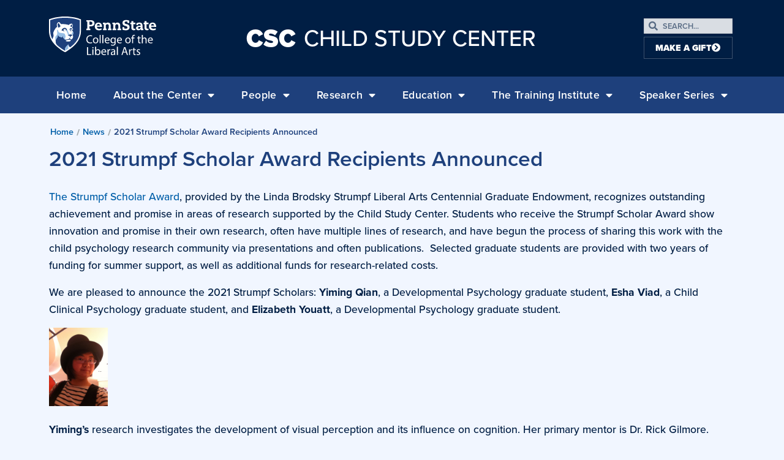

--- FILE ---
content_type: text/html; charset=UTF-8
request_url: https://csc.la.psu.edu/news/2021-strumpf-scholar-award-recipients-announced/
body_size: 38017
content:
<!doctype html>
<html lang="en-US">
<head>
	<meta charset="UTF-8"><script type="text/javascript">(window.NREUM||(NREUM={})).init={ajax:{deny_list:["bam.nr-data.net"]},feature_flags:["soft_nav"]};(window.NREUM||(NREUM={})).loader_config={licenseKey:"NRJS-0f3f1529a91e09f41ae",applicationID:"301569087",browserID:"301569598"};;/*! For license information please see nr-loader-rum-1.307.0.min.js.LICENSE.txt */
(()=>{var e,t,r={163:(e,t,r)=>{"use strict";r.d(t,{j:()=>E});var n=r(384),i=r(1741);var a=r(2555);r(860).K7.genericEvents;const s="experimental.resources",o="register",c=e=>{if(!e||"string"!=typeof e)return!1;try{document.createDocumentFragment().querySelector(e)}catch{return!1}return!0};var d=r(2614),u=r(944),l=r(8122);const f="[data-nr-mask]",g=e=>(0,l.a)(e,(()=>{const e={feature_flags:[],experimental:{allow_registered_children:!1,resources:!1},mask_selector:"*",block_selector:"[data-nr-block]",mask_input_options:{color:!1,date:!1,"datetime-local":!1,email:!1,month:!1,number:!1,range:!1,search:!1,tel:!1,text:!1,time:!1,url:!1,week:!1,textarea:!1,select:!1,password:!0}};return{ajax:{deny_list:void 0,block_internal:!0,enabled:!0,autoStart:!0},api:{get allow_registered_children(){return e.feature_flags.includes(o)||e.experimental.allow_registered_children},set allow_registered_children(t){e.experimental.allow_registered_children=t},duplicate_registered_data:!1},browser_consent_mode:{enabled:!1},distributed_tracing:{enabled:void 0,exclude_newrelic_header:void 0,cors_use_newrelic_header:void 0,cors_use_tracecontext_headers:void 0,allowed_origins:void 0},get feature_flags(){return e.feature_flags},set feature_flags(t){e.feature_flags=t},generic_events:{enabled:!0,autoStart:!0},harvest:{interval:30},jserrors:{enabled:!0,autoStart:!0},logging:{enabled:!0,autoStart:!0},metrics:{enabled:!0,autoStart:!0},obfuscate:void 0,page_action:{enabled:!0},page_view_event:{enabled:!0,autoStart:!0},page_view_timing:{enabled:!0,autoStart:!0},performance:{capture_marks:!1,capture_measures:!1,capture_detail:!0,resources:{get enabled(){return e.feature_flags.includes(s)||e.experimental.resources},set enabled(t){e.experimental.resources=t},asset_types:[],first_party_domains:[],ignore_newrelic:!0}},privacy:{cookies_enabled:!0},proxy:{assets:void 0,beacon:void 0},session:{expiresMs:d.wk,inactiveMs:d.BB},session_replay:{autoStart:!0,enabled:!1,preload:!1,sampling_rate:10,error_sampling_rate:100,collect_fonts:!1,inline_images:!1,fix_stylesheets:!0,mask_all_inputs:!0,get mask_text_selector(){return e.mask_selector},set mask_text_selector(t){c(t)?e.mask_selector="".concat(t,",").concat(f):""===t||null===t?e.mask_selector=f:(0,u.R)(5,t)},get block_class(){return"nr-block"},get ignore_class(){return"nr-ignore"},get mask_text_class(){return"nr-mask"},get block_selector(){return e.block_selector},set block_selector(t){c(t)?e.block_selector+=",".concat(t):""!==t&&(0,u.R)(6,t)},get mask_input_options(){return e.mask_input_options},set mask_input_options(t){t&&"object"==typeof t?e.mask_input_options={...t,password:!0}:(0,u.R)(7,t)}},session_trace:{enabled:!0,autoStart:!0},soft_navigations:{enabled:!0,autoStart:!0},spa:{enabled:!0,autoStart:!0},ssl:void 0,user_actions:{enabled:!0,elementAttributes:["id","className","tagName","type"]}}})());var p=r(6154),m=r(9324);let h=0;const v={buildEnv:m.F3,distMethod:m.Xs,version:m.xv,originTime:p.WN},b={consented:!1},y={appMetadata:{},get consented(){return this.session?.state?.consent||b.consented},set consented(e){b.consented=e},customTransaction:void 0,denyList:void 0,disabled:!1,harvester:void 0,isolatedBacklog:!1,isRecording:!1,loaderType:void 0,maxBytes:3e4,obfuscator:void 0,onerror:void 0,ptid:void 0,releaseIds:{},session:void 0,timeKeeper:void 0,registeredEntities:[],jsAttributesMetadata:{bytes:0},get harvestCount(){return++h}},_=e=>{const t=(0,l.a)(e,y),r=Object.keys(v).reduce((e,t)=>(e[t]={value:v[t],writable:!1,configurable:!0,enumerable:!0},e),{});return Object.defineProperties(t,r)};var w=r(5701);const x=e=>{const t=e.startsWith("http");e+="/",r.p=t?e:"https://"+e};var R=r(7836),k=r(3241);const A={accountID:void 0,trustKey:void 0,agentID:void 0,licenseKey:void 0,applicationID:void 0,xpid:void 0},S=e=>(0,l.a)(e,A),T=new Set;function E(e,t={},r,s){let{init:o,info:c,loader_config:d,runtime:u={},exposed:l=!0}=t;if(!c){const e=(0,n.pV)();o=e.init,c=e.info,d=e.loader_config}e.init=g(o||{}),e.loader_config=S(d||{}),c.jsAttributes??={},p.bv&&(c.jsAttributes.isWorker=!0),e.info=(0,a.D)(c);const f=e.init,m=[c.beacon,c.errorBeacon];T.has(e.agentIdentifier)||(f.proxy.assets&&(x(f.proxy.assets),m.push(f.proxy.assets)),f.proxy.beacon&&m.push(f.proxy.beacon),e.beacons=[...m],function(e){const t=(0,n.pV)();Object.getOwnPropertyNames(i.W.prototype).forEach(r=>{const n=i.W.prototype[r];if("function"!=typeof n||"constructor"===n)return;let a=t[r];e[r]&&!1!==e.exposed&&"micro-agent"!==e.runtime?.loaderType&&(t[r]=(...t)=>{const n=e[r](...t);return a?a(...t):n})})}(e),(0,n.US)("activatedFeatures",w.B)),u.denyList=[...f.ajax.deny_list||[],...f.ajax.block_internal?m:[]],u.ptid=e.agentIdentifier,u.loaderType=r,e.runtime=_(u),T.has(e.agentIdentifier)||(e.ee=R.ee.get(e.agentIdentifier),e.exposed=l,(0,k.W)({agentIdentifier:e.agentIdentifier,drained:!!w.B?.[e.agentIdentifier],type:"lifecycle",name:"initialize",feature:void 0,data:e.config})),T.add(e.agentIdentifier)}},384:(e,t,r)=>{"use strict";r.d(t,{NT:()=>s,US:()=>u,Zm:()=>o,bQ:()=>d,dV:()=>c,pV:()=>l});var n=r(6154),i=r(1863),a=r(1910);const s={beacon:"bam.nr-data.net",errorBeacon:"bam.nr-data.net"};function o(){return n.gm.NREUM||(n.gm.NREUM={}),void 0===n.gm.newrelic&&(n.gm.newrelic=n.gm.NREUM),n.gm.NREUM}function c(){let e=o();return e.o||(e.o={ST:n.gm.setTimeout,SI:n.gm.setImmediate||n.gm.setInterval,CT:n.gm.clearTimeout,XHR:n.gm.XMLHttpRequest,REQ:n.gm.Request,EV:n.gm.Event,PR:n.gm.Promise,MO:n.gm.MutationObserver,FETCH:n.gm.fetch,WS:n.gm.WebSocket},(0,a.i)(...Object.values(e.o))),e}function d(e,t){let r=o();r.initializedAgents??={},t.initializedAt={ms:(0,i.t)(),date:new Date},r.initializedAgents[e]=t}function u(e,t){o()[e]=t}function l(){return function(){let e=o();const t=e.info||{};e.info={beacon:s.beacon,errorBeacon:s.errorBeacon,...t}}(),function(){let e=o();const t=e.init||{};e.init={...t}}(),c(),function(){let e=o();const t=e.loader_config||{};e.loader_config={...t}}(),o()}},782:(e,t,r)=>{"use strict";r.d(t,{T:()=>n});const n=r(860).K7.pageViewTiming},860:(e,t,r)=>{"use strict";r.d(t,{$J:()=>u,K7:()=>c,P3:()=>d,XX:()=>i,Yy:()=>o,df:()=>a,qY:()=>n,v4:()=>s});const n="events",i="jserrors",a="browser/blobs",s="rum",o="browser/logs",c={ajax:"ajax",genericEvents:"generic_events",jserrors:i,logging:"logging",metrics:"metrics",pageAction:"page_action",pageViewEvent:"page_view_event",pageViewTiming:"page_view_timing",sessionReplay:"session_replay",sessionTrace:"session_trace",softNav:"soft_navigations",spa:"spa"},d={[c.pageViewEvent]:1,[c.pageViewTiming]:2,[c.metrics]:3,[c.jserrors]:4,[c.spa]:5,[c.ajax]:6,[c.sessionTrace]:7,[c.softNav]:8,[c.sessionReplay]:9,[c.logging]:10,[c.genericEvents]:11},u={[c.pageViewEvent]:s,[c.pageViewTiming]:n,[c.ajax]:n,[c.spa]:n,[c.softNav]:n,[c.metrics]:i,[c.jserrors]:i,[c.sessionTrace]:a,[c.sessionReplay]:a,[c.logging]:o,[c.genericEvents]:"ins"}},944:(e,t,r)=>{"use strict";r.d(t,{R:()=>i});var n=r(3241);function i(e,t){"function"==typeof console.debug&&(console.debug("New Relic Warning: https://github.com/newrelic/newrelic-browser-agent/blob/main/docs/warning-codes.md#".concat(e),t),(0,n.W)({agentIdentifier:null,drained:null,type:"data",name:"warn",feature:"warn",data:{code:e,secondary:t}}))}},1687:(e,t,r)=>{"use strict";r.d(t,{Ak:()=>d,Ze:()=>f,x3:()=>u});var n=r(3241),i=r(7836),a=r(3606),s=r(860),o=r(2646);const c={};function d(e,t){const r={staged:!1,priority:s.P3[t]||0};l(e),c[e].get(t)||c[e].set(t,r)}function u(e,t){e&&c[e]&&(c[e].get(t)&&c[e].delete(t),p(e,t,!1),c[e].size&&g(e))}function l(e){if(!e)throw new Error("agentIdentifier required");c[e]||(c[e]=new Map)}function f(e="",t="feature",r=!1){if(l(e),!e||!c[e].get(t)||r)return p(e,t);c[e].get(t).staged=!0,g(e)}function g(e){const t=Array.from(c[e]);t.every(([e,t])=>t.staged)&&(t.sort((e,t)=>e[1].priority-t[1].priority),t.forEach(([t])=>{c[e].delete(t),p(e,t)}))}function p(e,t,r=!0){const s=e?i.ee.get(e):i.ee,c=a.i.handlers;if(!s.aborted&&s.backlog&&c){if((0,n.W)({agentIdentifier:e,type:"lifecycle",name:"drain",feature:t}),r){const e=s.backlog[t],r=c[t];if(r){for(let t=0;e&&t<e.length;++t)m(e[t],r);Object.entries(r).forEach(([e,t])=>{Object.values(t||{}).forEach(t=>{t[0]?.on&&t[0]?.context()instanceof o.y&&t[0].on(e,t[1])})})}}s.isolatedBacklog||delete c[t],s.backlog[t]=null,s.emit("drain-"+t,[])}}function m(e,t){var r=e[1];Object.values(t[r]||{}).forEach(t=>{var r=e[0];if(t[0]===r){var n=t[1],i=e[3],a=e[2];n.apply(i,a)}})}},1738:(e,t,r)=>{"use strict";r.d(t,{U:()=>g,Y:()=>f});var n=r(3241),i=r(9908),a=r(1863),s=r(944),o=r(5701),c=r(3969),d=r(8362),u=r(860),l=r(4261);function f(e,t,r,a){const f=a||r;!f||f[e]&&f[e]!==d.d.prototype[e]||(f[e]=function(){(0,i.p)(c.xV,["API/"+e+"/called"],void 0,u.K7.metrics,r.ee),(0,n.W)({agentIdentifier:r.agentIdentifier,drained:!!o.B?.[r.agentIdentifier],type:"data",name:"api",feature:l.Pl+e,data:{}});try{return t.apply(this,arguments)}catch(e){(0,s.R)(23,e)}})}function g(e,t,r,n,s){const o=e.info;null===r?delete o.jsAttributes[t]:o.jsAttributes[t]=r,(s||null===r)&&(0,i.p)(l.Pl+n,[(0,a.t)(),t,r],void 0,"session",e.ee)}},1741:(e,t,r)=>{"use strict";r.d(t,{W:()=>a});var n=r(944),i=r(4261);class a{#e(e,...t){if(this[e]!==a.prototype[e])return this[e](...t);(0,n.R)(35,e)}addPageAction(e,t){return this.#e(i.hG,e,t)}register(e){return this.#e(i.eY,e)}recordCustomEvent(e,t){return this.#e(i.fF,e,t)}setPageViewName(e,t){return this.#e(i.Fw,e,t)}setCustomAttribute(e,t,r){return this.#e(i.cD,e,t,r)}noticeError(e,t){return this.#e(i.o5,e,t)}setUserId(e,t=!1){return this.#e(i.Dl,e,t)}setApplicationVersion(e){return this.#e(i.nb,e)}setErrorHandler(e){return this.#e(i.bt,e)}addRelease(e,t){return this.#e(i.k6,e,t)}log(e,t){return this.#e(i.$9,e,t)}start(){return this.#e(i.d3)}finished(e){return this.#e(i.BL,e)}recordReplay(){return this.#e(i.CH)}pauseReplay(){return this.#e(i.Tb)}addToTrace(e){return this.#e(i.U2,e)}setCurrentRouteName(e){return this.#e(i.PA,e)}interaction(e){return this.#e(i.dT,e)}wrapLogger(e,t,r){return this.#e(i.Wb,e,t,r)}measure(e,t){return this.#e(i.V1,e,t)}consent(e){return this.#e(i.Pv,e)}}},1863:(e,t,r)=>{"use strict";function n(){return Math.floor(performance.now())}r.d(t,{t:()=>n})},1910:(e,t,r)=>{"use strict";r.d(t,{i:()=>a});var n=r(944);const i=new Map;function a(...e){return e.every(e=>{if(i.has(e))return i.get(e);const t="function"==typeof e?e.toString():"",r=t.includes("[native code]"),a=t.includes("nrWrapper");return r||a||(0,n.R)(64,e?.name||t),i.set(e,r),r})}},2555:(e,t,r)=>{"use strict";r.d(t,{D:()=>o,f:()=>s});var n=r(384),i=r(8122);const a={beacon:n.NT.beacon,errorBeacon:n.NT.errorBeacon,licenseKey:void 0,applicationID:void 0,sa:void 0,queueTime:void 0,applicationTime:void 0,ttGuid:void 0,user:void 0,account:void 0,product:void 0,extra:void 0,jsAttributes:{},userAttributes:void 0,atts:void 0,transactionName:void 0,tNamePlain:void 0};function s(e){try{return!!e.licenseKey&&!!e.errorBeacon&&!!e.applicationID}catch(e){return!1}}const o=e=>(0,i.a)(e,a)},2614:(e,t,r)=>{"use strict";r.d(t,{BB:()=>s,H3:()=>n,g:()=>d,iL:()=>c,tS:()=>o,uh:()=>i,wk:()=>a});const n="NRBA",i="SESSION",a=144e5,s=18e5,o={STARTED:"session-started",PAUSE:"session-pause",RESET:"session-reset",RESUME:"session-resume",UPDATE:"session-update"},c={SAME_TAB:"same-tab",CROSS_TAB:"cross-tab"},d={OFF:0,FULL:1,ERROR:2}},2646:(e,t,r)=>{"use strict";r.d(t,{y:()=>n});class n{constructor(e){this.contextId=e}}},2843:(e,t,r)=>{"use strict";r.d(t,{G:()=>a,u:()=>i});var n=r(3878);function i(e,t=!1,r,i){(0,n.DD)("visibilitychange",function(){if(t)return void("hidden"===document.visibilityState&&e());e(document.visibilityState)},r,i)}function a(e,t,r){(0,n.sp)("pagehide",e,t,r)}},3241:(e,t,r)=>{"use strict";r.d(t,{W:()=>a});var n=r(6154);const i="newrelic";function a(e={}){try{n.gm.dispatchEvent(new CustomEvent(i,{detail:e}))}catch(e){}}},3606:(e,t,r)=>{"use strict";r.d(t,{i:()=>a});var n=r(9908);a.on=s;var i=a.handlers={};function a(e,t,r,a){s(a||n.d,i,e,t,r)}function s(e,t,r,i,a){a||(a="feature"),e||(e=n.d);var s=t[a]=t[a]||{};(s[r]=s[r]||[]).push([e,i])}},3878:(e,t,r)=>{"use strict";function n(e,t){return{capture:e,passive:!1,signal:t}}function i(e,t,r=!1,i){window.addEventListener(e,t,n(r,i))}function a(e,t,r=!1,i){document.addEventListener(e,t,n(r,i))}r.d(t,{DD:()=>a,jT:()=>n,sp:()=>i})},3969:(e,t,r)=>{"use strict";r.d(t,{TZ:()=>n,XG:()=>o,rs:()=>i,xV:()=>s,z_:()=>a});const n=r(860).K7.metrics,i="sm",a="cm",s="storeSupportabilityMetrics",o="storeEventMetrics"},4234:(e,t,r)=>{"use strict";r.d(t,{W:()=>a});var n=r(7836),i=r(1687);class a{constructor(e,t){this.agentIdentifier=e,this.ee=n.ee.get(e),this.featureName=t,this.blocked=!1}deregisterDrain(){(0,i.x3)(this.agentIdentifier,this.featureName)}}},4261:(e,t,r)=>{"use strict";r.d(t,{$9:()=>d,BL:()=>o,CH:()=>g,Dl:()=>_,Fw:()=>y,PA:()=>h,Pl:()=>n,Pv:()=>k,Tb:()=>l,U2:()=>a,V1:()=>R,Wb:()=>x,bt:()=>b,cD:()=>v,d3:()=>w,dT:()=>c,eY:()=>p,fF:()=>f,hG:()=>i,k6:()=>s,nb:()=>m,o5:()=>u});const n="api-",i="addPageAction",a="addToTrace",s="addRelease",o="finished",c="interaction",d="log",u="noticeError",l="pauseReplay",f="recordCustomEvent",g="recordReplay",p="register",m="setApplicationVersion",h="setCurrentRouteName",v="setCustomAttribute",b="setErrorHandler",y="setPageViewName",_="setUserId",w="start",x="wrapLogger",R="measure",k="consent"},5289:(e,t,r)=>{"use strict";r.d(t,{GG:()=>s,Qr:()=>c,sB:()=>o});var n=r(3878),i=r(6389);function a(){return"undefined"==typeof document||"complete"===document.readyState}function s(e,t){if(a())return e();const r=(0,i.J)(e),s=setInterval(()=>{a()&&(clearInterval(s),r())},500);(0,n.sp)("load",r,t)}function o(e){if(a())return e();(0,n.DD)("DOMContentLoaded",e)}function c(e){if(a())return e();(0,n.sp)("popstate",e)}},5607:(e,t,r)=>{"use strict";r.d(t,{W:()=>n});const n=(0,r(9566).bz)()},5701:(e,t,r)=>{"use strict";r.d(t,{B:()=>a,t:()=>s});var n=r(3241);const i=new Set,a={};function s(e,t){const r=t.agentIdentifier;a[r]??={},e&&"object"==typeof e&&(i.has(r)||(t.ee.emit("rumresp",[e]),a[r]=e,i.add(r),(0,n.W)({agentIdentifier:r,loaded:!0,drained:!0,type:"lifecycle",name:"load",feature:void 0,data:e})))}},6154:(e,t,r)=>{"use strict";r.d(t,{OF:()=>c,RI:()=>i,WN:()=>u,bv:()=>a,eN:()=>l,gm:()=>s,mw:()=>o,sb:()=>d});var n=r(1863);const i="undefined"!=typeof window&&!!window.document,a="undefined"!=typeof WorkerGlobalScope&&("undefined"!=typeof self&&self instanceof WorkerGlobalScope&&self.navigator instanceof WorkerNavigator||"undefined"!=typeof globalThis&&globalThis instanceof WorkerGlobalScope&&globalThis.navigator instanceof WorkerNavigator),s=i?window:"undefined"!=typeof WorkerGlobalScope&&("undefined"!=typeof self&&self instanceof WorkerGlobalScope&&self||"undefined"!=typeof globalThis&&globalThis instanceof WorkerGlobalScope&&globalThis),o=Boolean("hidden"===s?.document?.visibilityState),c=/iPad|iPhone|iPod/.test(s.navigator?.userAgent),d=c&&"undefined"==typeof SharedWorker,u=((()=>{const e=s.navigator?.userAgent?.match(/Firefox[/\s](\d+\.\d+)/);Array.isArray(e)&&e.length>=2&&e[1]})(),Date.now()-(0,n.t)()),l=()=>"undefined"!=typeof PerformanceNavigationTiming&&s?.performance?.getEntriesByType("navigation")?.[0]?.responseStart},6389:(e,t,r)=>{"use strict";function n(e,t=500,r={}){const n=r?.leading||!1;let i;return(...r)=>{n&&void 0===i&&(e.apply(this,r),i=setTimeout(()=>{i=clearTimeout(i)},t)),n||(clearTimeout(i),i=setTimeout(()=>{e.apply(this,r)},t))}}function i(e){let t=!1;return(...r)=>{t||(t=!0,e.apply(this,r))}}r.d(t,{J:()=>i,s:()=>n})},6630:(e,t,r)=>{"use strict";r.d(t,{T:()=>n});const n=r(860).K7.pageViewEvent},7699:(e,t,r)=>{"use strict";r.d(t,{It:()=>a,KC:()=>o,No:()=>i,qh:()=>s});var n=r(860);const i=16e3,a=1e6,s="SESSION_ERROR",o={[n.K7.logging]:!0,[n.K7.genericEvents]:!1,[n.K7.jserrors]:!1,[n.K7.ajax]:!1}},7836:(e,t,r)=>{"use strict";r.d(t,{P:()=>o,ee:()=>c});var n=r(384),i=r(8990),a=r(2646),s=r(5607);const o="nr@context:".concat(s.W),c=function e(t,r){var n={},s={},u={},l=!1;try{l=16===r.length&&d.initializedAgents?.[r]?.runtime.isolatedBacklog}catch(e){}var f={on:p,addEventListener:p,removeEventListener:function(e,t){var r=n[e];if(!r)return;for(var i=0;i<r.length;i++)r[i]===t&&r.splice(i,1)},emit:function(e,r,n,i,a){!1!==a&&(a=!0);if(c.aborted&&!i)return;t&&a&&t.emit(e,r,n);var o=g(n);m(e).forEach(e=>{e.apply(o,r)});var d=v()[s[e]];d&&d.push([f,e,r,o]);return o},get:h,listeners:m,context:g,buffer:function(e,t){const r=v();if(t=t||"feature",f.aborted)return;Object.entries(e||{}).forEach(([e,n])=>{s[n]=t,t in r||(r[t]=[])})},abort:function(){f._aborted=!0,Object.keys(f.backlog).forEach(e=>{delete f.backlog[e]})},isBuffering:function(e){return!!v()[s[e]]},debugId:r,backlog:l?{}:t&&"object"==typeof t.backlog?t.backlog:{},isolatedBacklog:l};return Object.defineProperty(f,"aborted",{get:()=>{let e=f._aborted||!1;return e||(t&&(e=t.aborted),e)}}),f;function g(e){return e&&e instanceof a.y?e:e?(0,i.I)(e,o,()=>new a.y(o)):new a.y(o)}function p(e,t){n[e]=m(e).concat(t)}function m(e){return n[e]||[]}function h(t){return u[t]=u[t]||e(f,t)}function v(){return f.backlog}}(void 0,"globalEE"),d=(0,n.Zm)();d.ee||(d.ee=c)},8122:(e,t,r)=>{"use strict";r.d(t,{a:()=>i});var n=r(944);function i(e,t){try{if(!e||"object"!=typeof e)return(0,n.R)(3);if(!t||"object"!=typeof t)return(0,n.R)(4);const r=Object.create(Object.getPrototypeOf(t),Object.getOwnPropertyDescriptors(t)),a=0===Object.keys(r).length?e:r;for(let s in a)if(void 0!==e[s])try{if(null===e[s]){r[s]=null;continue}Array.isArray(e[s])&&Array.isArray(t[s])?r[s]=Array.from(new Set([...e[s],...t[s]])):"object"==typeof e[s]&&"object"==typeof t[s]?r[s]=i(e[s],t[s]):r[s]=e[s]}catch(e){r[s]||(0,n.R)(1,e)}return r}catch(e){(0,n.R)(2,e)}}},8362:(e,t,r)=>{"use strict";r.d(t,{d:()=>a});var n=r(9566),i=r(1741);class a extends i.W{agentIdentifier=(0,n.LA)(16)}},8374:(e,t,r)=>{r.nc=(()=>{try{return document?.currentScript?.nonce}catch(e){}return""})()},8990:(e,t,r)=>{"use strict";r.d(t,{I:()=>i});var n=Object.prototype.hasOwnProperty;function i(e,t,r){if(n.call(e,t))return e[t];var i=r();if(Object.defineProperty&&Object.keys)try{return Object.defineProperty(e,t,{value:i,writable:!0,enumerable:!1}),i}catch(e){}return e[t]=i,i}},9324:(e,t,r)=>{"use strict";r.d(t,{F3:()=>i,Xs:()=>a,xv:()=>n});const n="1.307.0",i="PROD",a="CDN"},9566:(e,t,r)=>{"use strict";r.d(t,{LA:()=>o,bz:()=>s});var n=r(6154);const i="xxxxxxxx-xxxx-4xxx-yxxx-xxxxxxxxxxxx";function a(e,t){return e?15&e[t]:16*Math.random()|0}function s(){const e=n.gm?.crypto||n.gm?.msCrypto;let t,r=0;return e&&e.getRandomValues&&(t=e.getRandomValues(new Uint8Array(30))),i.split("").map(e=>"x"===e?a(t,r++).toString(16):"y"===e?(3&a()|8).toString(16):e).join("")}function o(e){const t=n.gm?.crypto||n.gm?.msCrypto;let r,i=0;t&&t.getRandomValues&&(r=t.getRandomValues(new Uint8Array(e)));const s=[];for(var o=0;o<e;o++)s.push(a(r,i++).toString(16));return s.join("")}},9908:(e,t,r)=>{"use strict";r.d(t,{d:()=>n,p:()=>i});var n=r(7836).ee.get("handle");function i(e,t,r,i,a){a?(a.buffer([e],i),a.emit(e,t,r)):(n.buffer([e],i),n.emit(e,t,r))}}},n={};function i(e){var t=n[e];if(void 0!==t)return t.exports;var a=n[e]={exports:{}};return r[e](a,a.exports,i),a.exports}i.m=r,i.d=(e,t)=>{for(var r in t)i.o(t,r)&&!i.o(e,r)&&Object.defineProperty(e,r,{enumerable:!0,get:t[r]})},i.f={},i.e=e=>Promise.all(Object.keys(i.f).reduce((t,r)=>(i.f[r](e,t),t),[])),i.u=e=>"nr-rum-1.307.0.min.js",i.o=(e,t)=>Object.prototype.hasOwnProperty.call(e,t),e={},t="NRBA-1.307.0.PROD:",i.l=(r,n,a,s)=>{if(e[r])e[r].push(n);else{var o,c;if(void 0!==a)for(var d=document.getElementsByTagName("script"),u=0;u<d.length;u++){var l=d[u];if(l.getAttribute("src")==r||l.getAttribute("data-webpack")==t+a){o=l;break}}if(!o){c=!0;var f={296:"sha512-3EXXyZqgAupfCzApe8jx8MLgGn3TbzhyI1Jve2HiIeHZU3eYpQT4hF0fMRkBBDdQT8+b9YmzmeYUZ4Q/8KBSNg=="};(o=document.createElement("script")).charset="utf-8",i.nc&&o.setAttribute("nonce",i.nc),o.setAttribute("data-webpack",t+a),o.src=r,0!==o.src.indexOf(window.location.origin+"/")&&(o.crossOrigin="anonymous"),f[s]&&(o.integrity=f[s])}e[r]=[n];var g=(t,n)=>{o.onerror=o.onload=null,clearTimeout(p);var i=e[r];if(delete e[r],o.parentNode&&o.parentNode.removeChild(o),i&&i.forEach(e=>e(n)),t)return t(n)},p=setTimeout(g.bind(null,void 0,{type:"timeout",target:o}),12e4);o.onerror=g.bind(null,o.onerror),o.onload=g.bind(null,o.onload),c&&document.head.appendChild(o)}},i.r=e=>{"undefined"!=typeof Symbol&&Symbol.toStringTag&&Object.defineProperty(e,Symbol.toStringTag,{value:"Module"}),Object.defineProperty(e,"__esModule",{value:!0})},i.p="https://js-agent.newrelic.com/",(()=>{var e={374:0,840:0};i.f.j=(t,r)=>{var n=i.o(e,t)?e[t]:void 0;if(0!==n)if(n)r.push(n[2]);else{var a=new Promise((r,i)=>n=e[t]=[r,i]);r.push(n[2]=a);var s=i.p+i.u(t),o=new Error;i.l(s,r=>{if(i.o(e,t)&&(0!==(n=e[t])&&(e[t]=void 0),n)){var a=r&&("load"===r.type?"missing":r.type),s=r&&r.target&&r.target.src;o.message="Loading chunk "+t+" failed: ("+a+": "+s+")",o.name="ChunkLoadError",o.type=a,o.request=s,n[1](o)}},"chunk-"+t,t)}};var t=(t,r)=>{var n,a,[s,o,c]=r,d=0;if(s.some(t=>0!==e[t])){for(n in o)i.o(o,n)&&(i.m[n]=o[n]);if(c)c(i)}for(t&&t(r);d<s.length;d++)a=s[d],i.o(e,a)&&e[a]&&e[a][0](),e[a]=0},r=self["webpackChunk:NRBA-1.307.0.PROD"]=self["webpackChunk:NRBA-1.307.0.PROD"]||[];r.forEach(t.bind(null,0)),r.push=t.bind(null,r.push.bind(r))})(),(()=>{"use strict";i(8374);var e=i(8362),t=i(860);const r=Object.values(t.K7);var n=i(163);var a=i(9908),s=i(1863),o=i(4261),c=i(1738);var d=i(1687),u=i(4234),l=i(5289),f=i(6154),g=i(944),p=i(384);const m=e=>f.RI&&!0===e?.privacy.cookies_enabled;function h(e){return!!(0,p.dV)().o.MO&&m(e)&&!0===e?.session_trace.enabled}var v=i(6389),b=i(7699);class y extends u.W{constructor(e,t){super(e.agentIdentifier,t),this.agentRef=e,this.abortHandler=void 0,this.featAggregate=void 0,this.loadedSuccessfully=void 0,this.onAggregateImported=new Promise(e=>{this.loadedSuccessfully=e}),this.deferred=Promise.resolve(),!1===e.init[this.featureName].autoStart?this.deferred=new Promise((t,r)=>{this.ee.on("manual-start-all",(0,v.J)(()=>{(0,d.Ak)(e.agentIdentifier,this.featureName),t()}))}):(0,d.Ak)(e.agentIdentifier,t)}importAggregator(e,t,r={}){if(this.featAggregate)return;const n=async()=>{let n;await this.deferred;try{if(m(e.init)){const{setupAgentSession:t}=await i.e(296).then(i.bind(i,3305));n=t(e)}}catch(e){(0,g.R)(20,e),this.ee.emit("internal-error",[e]),(0,a.p)(b.qh,[e],void 0,this.featureName,this.ee)}try{if(!this.#t(this.featureName,n,e.init))return(0,d.Ze)(this.agentIdentifier,this.featureName),void this.loadedSuccessfully(!1);const{Aggregate:i}=await t();this.featAggregate=new i(e,r),e.runtime.harvester.initializedAggregates.push(this.featAggregate),this.loadedSuccessfully(!0)}catch(e){(0,g.R)(34,e),this.abortHandler?.(),(0,d.Ze)(this.agentIdentifier,this.featureName,!0),this.loadedSuccessfully(!1),this.ee&&this.ee.abort()}};f.RI?(0,l.GG)(()=>n(),!0):n()}#t(e,r,n){if(this.blocked)return!1;switch(e){case t.K7.sessionReplay:return h(n)&&!!r;case t.K7.sessionTrace:return!!r;default:return!0}}}var _=i(6630),w=i(2614),x=i(3241);class R extends y{static featureName=_.T;constructor(e){var t;super(e,_.T),this.setupInspectionEvents(e.agentIdentifier),t=e,(0,c.Y)(o.Fw,function(e,r){"string"==typeof e&&("/"!==e.charAt(0)&&(e="/"+e),t.runtime.customTransaction=(r||"http://custom.transaction")+e,(0,a.p)(o.Pl+o.Fw,[(0,s.t)()],void 0,void 0,t.ee))},t),this.importAggregator(e,()=>i.e(296).then(i.bind(i,3943)))}setupInspectionEvents(e){const t=(t,r)=>{t&&(0,x.W)({agentIdentifier:e,timeStamp:t.timeStamp,loaded:"complete"===t.target.readyState,type:"window",name:r,data:t.target.location+""})};(0,l.sB)(e=>{t(e,"DOMContentLoaded")}),(0,l.GG)(e=>{t(e,"load")}),(0,l.Qr)(e=>{t(e,"navigate")}),this.ee.on(w.tS.UPDATE,(t,r)=>{(0,x.W)({agentIdentifier:e,type:"lifecycle",name:"session",data:r})})}}class k extends e.d{constructor(e){var t;(super(),f.gm)?(this.features={},(0,p.bQ)(this.agentIdentifier,this),this.desiredFeatures=new Set(e.features||[]),this.desiredFeatures.add(R),(0,n.j)(this,e,e.loaderType||"agent"),t=this,(0,c.Y)(o.cD,function(e,r,n=!1){if("string"==typeof e){if(["string","number","boolean"].includes(typeof r)||null===r)return(0,c.U)(t,e,r,o.cD,n);(0,g.R)(40,typeof r)}else(0,g.R)(39,typeof e)},t),function(e){(0,c.Y)(o.Dl,function(t,r=!1){if("string"!=typeof t&&null!==t)return void(0,g.R)(41,typeof t);const n=e.info.jsAttributes["enduser.id"];r&&null!=n&&n!==t?(0,a.p)(o.Pl+"setUserIdAndResetSession",[t],void 0,"session",e.ee):(0,c.U)(e,"enduser.id",t,o.Dl,!0)},e)}(this),function(e){(0,c.Y)(o.nb,function(t){if("string"==typeof t||null===t)return(0,c.U)(e,"application.version",t,o.nb,!1);(0,g.R)(42,typeof t)},e)}(this),function(e){(0,c.Y)(o.d3,function(){e.ee.emit("manual-start-all")},e)}(this),function(e){(0,c.Y)(o.Pv,function(t=!0){if("boolean"==typeof t){if((0,a.p)(o.Pl+o.Pv,[t],void 0,"session",e.ee),e.runtime.consented=t,t){const t=e.features.page_view_event;t.onAggregateImported.then(e=>{const r=t.featAggregate;e&&!r.sentRum&&r.sendRum()})}}else(0,g.R)(65,typeof t)},e)}(this),this.run()):(0,g.R)(21)}get config(){return{info:this.info,init:this.init,loader_config:this.loader_config,runtime:this.runtime}}get api(){return this}run(){try{const e=function(e){const t={};return r.forEach(r=>{t[r]=!!e[r]?.enabled}),t}(this.init),n=[...this.desiredFeatures];n.sort((e,r)=>t.P3[e.featureName]-t.P3[r.featureName]),n.forEach(r=>{if(!e[r.featureName]&&r.featureName!==t.K7.pageViewEvent)return;if(r.featureName===t.K7.spa)return void(0,g.R)(67);const n=function(e){switch(e){case t.K7.ajax:return[t.K7.jserrors];case t.K7.sessionTrace:return[t.K7.ajax,t.K7.pageViewEvent];case t.K7.sessionReplay:return[t.K7.sessionTrace];case t.K7.pageViewTiming:return[t.K7.pageViewEvent];default:return[]}}(r.featureName).filter(e=>!(e in this.features));n.length>0&&(0,g.R)(36,{targetFeature:r.featureName,missingDependencies:n}),this.features[r.featureName]=new r(this)})}catch(e){(0,g.R)(22,e);for(const e in this.features)this.features[e].abortHandler?.();const t=(0,p.Zm)();delete t.initializedAgents[this.agentIdentifier]?.features,delete this.sharedAggregator;return t.ee.get(this.agentIdentifier).abort(),!1}}}var A=i(2843),S=i(782);class T extends y{static featureName=S.T;constructor(e){super(e,S.T),f.RI&&((0,A.u)(()=>(0,a.p)("docHidden",[(0,s.t)()],void 0,S.T,this.ee),!0),(0,A.G)(()=>(0,a.p)("winPagehide",[(0,s.t)()],void 0,S.T,this.ee)),this.importAggregator(e,()=>i.e(296).then(i.bind(i,2117))))}}var E=i(3969);class I extends y{static featureName=E.TZ;constructor(e){super(e,E.TZ),f.RI&&document.addEventListener("securitypolicyviolation",e=>{(0,a.p)(E.xV,["Generic/CSPViolation/Detected"],void 0,this.featureName,this.ee)}),this.importAggregator(e,()=>i.e(296).then(i.bind(i,9623)))}}new k({features:[R,T,I],loaderType:"lite"})})()})();</script>
	<meta name="viewport" content="width=device-width, initial-scale=1">
	<link rel="profile" href="https://gmpg.org/xfn/11">
	<meta name='robots' content='index, follow, max-image-preview:large, max-snippet:-1, max-video-preview:-1' />

	<!-- This site is optimized with the Yoast SEO plugin v23.1 - https://yoast.com/wordpress/plugins/seo/ -->
	<title>2021 Strumpf Scholar Award Recipients Announced - Child Study Center</title>
	<link rel="canonical" href="https://csc.la.psu.edu/news/2021-strumpf-scholar-award-recipients-announced/" />
	<meta property="og:locale" content="en_US" />
	<meta property="og:type" content="article" />
	<meta property="og:title" content="2021 Strumpf Scholar Award Recipients Announced - Child Study Center" />
	<meta property="og:description" content="We are pleased to announce the 2021 Strumpf Scholars: Yiming Qian, a Developmental Psychology graduate student, Esha Viad, a Child Clinical Psychology graduate student, and Elizabeth Youatt, a Developmental Psychology graduate student." />
	<meta property="og:url" content="https://csc.la.psu.edu/news/2021-strumpf-scholar-award-recipients-announced/" />
	<meta property="og:site_name" content="Child Study Center" />
	<meta property="article:modified_time" content="2021-05-10T19:31:25+00:00" />
	<meta name="twitter:card" content="summary_large_image" />
	<script type="application/ld+json" class="yoast-schema-graph">{"@context":"https://schema.org","@graph":[{"@type":"WebPage","@id":"https://csc.la.psu.edu/news/2021-strumpf-scholar-award-recipients-announced/","url":"https://csc.la.psu.edu/news/2021-strumpf-scholar-award-recipients-announced/","name":"2021 Strumpf Scholar Award Recipients Announced - Child Study Center","isPartOf":{"@id":"https://csc.la.psu.edu/#website"},"datePublished":"2021-04-19T14:57:00+00:00","dateModified":"2021-05-10T19:31:25+00:00","breadcrumb":{"@id":"https://csc.la.psu.edu/news/2021-strumpf-scholar-award-recipients-announced/#breadcrumb"},"inLanguage":"en-US","potentialAction":[{"@type":"ReadAction","target":["https://csc.la.psu.edu/news/2021-strumpf-scholar-award-recipients-announced/"]}]},{"@type":"BreadcrumbList","@id":"https://csc.la.psu.edu/news/2021-strumpf-scholar-award-recipients-announced/#breadcrumb","itemListElement":[{"@type":"ListItem","position":1,"name":"Home","item":"https://csc.la.psu.edu/"},{"@type":"ListItem","position":2,"name":"News","item":"https://csc.la.psu.edu/news/"},{"@type":"ListItem","position":3,"name":"2021 Strumpf Scholar Award Recipients Announced"}]},{"@type":"WebSite","@id":"https://csc.la.psu.edu/#website","url":"https://csc.la.psu.edu/","name":"Child Study Center","description":"The Child Study Center is dedicated to promoting children’s development and well-being through the dynamic integration of research, undergraduate and graduate training, and engaged community outreach.","publisher":{"@id":"https://csc.la.psu.edu/#organization"},"alternateName":"CSC","potentialAction":[{"@type":"SearchAction","target":{"@type":"EntryPoint","urlTemplate":"https://csc.la.psu.edu/?s={search_term_string}"},"query-input":"required name=search_term_string"}],"inLanguage":"en-US"},{"@type":"Organization","@id":"https://csc.la.psu.edu/#organization","name":"Child Study Center","alternateName":"CSC","url":"https://csc.la.psu.edu/","logo":{"@type":"ImageObject","inLanguage":"en-US","@id":"https://csc.la.psu.edu/#/schema/logo/image/","url":"https://csc.la.psu.edu/wp-content/uploads/sites/26/2020/12/CSC-Graphic-Multicolor.svg","contentUrl":"https://csc.la.psu.edu/wp-content/uploads/sites/26/2020/12/CSC-Graphic-Multicolor.svg","width":370.26,"height":370.26,"caption":"Child Study Center"},"image":{"@id":"https://csc.la.psu.edu/#/schema/logo/image/"}}]}</script>
	<!-- / Yoast SEO plugin. -->


<link rel='dns-prefetch' href='//csc.la.psu.edu' />
<link rel="alternate" type="application/rss+xml" title="Child Study Center &raquo; Feed" href="https://csc.la.psu.edu/feed/" />
<script>
window._wpemojiSettings = {"baseUrl":"https:\/\/s.w.org\/images\/core\/emoji\/15.0.3\/72x72\/","ext":".png","svgUrl":"https:\/\/s.w.org\/images\/core\/emoji\/15.0.3\/svg\/","svgExt":".svg","source":{"concatemoji":"https:\/\/csc.la.psu.edu\/wp-includes\/js\/wp-emoji-release.min.js?ver=6.6.1"}};
/*! This file is auto-generated */
!function(i,n){var o,s,e;function c(e){try{var t={supportTests:e,timestamp:(new Date).valueOf()};sessionStorage.setItem(o,JSON.stringify(t))}catch(e){}}function p(e,t,n){e.clearRect(0,0,e.canvas.width,e.canvas.height),e.fillText(t,0,0);var t=new Uint32Array(e.getImageData(0,0,e.canvas.width,e.canvas.height).data),r=(e.clearRect(0,0,e.canvas.width,e.canvas.height),e.fillText(n,0,0),new Uint32Array(e.getImageData(0,0,e.canvas.width,e.canvas.height).data));return t.every(function(e,t){return e===r[t]})}function u(e,t,n){switch(t){case"flag":return n(e,"\ud83c\udff3\ufe0f\u200d\u26a7\ufe0f","\ud83c\udff3\ufe0f\u200b\u26a7\ufe0f")?!1:!n(e,"\ud83c\uddfa\ud83c\uddf3","\ud83c\uddfa\u200b\ud83c\uddf3")&&!n(e,"\ud83c\udff4\udb40\udc67\udb40\udc62\udb40\udc65\udb40\udc6e\udb40\udc67\udb40\udc7f","\ud83c\udff4\u200b\udb40\udc67\u200b\udb40\udc62\u200b\udb40\udc65\u200b\udb40\udc6e\u200b\udb40\udc67\u200b\udb40\udc7f");case"emoji":return!n(e,"\ud83d\udc26\u200d\u2b1b","\ud83d\udc26\u200b\u2b1b")}return!1}function f(e,t,n){var r="undefined"!=typeof WorkerGlobalScope&&self instanceof WorkerGlobalScope?new OffscreenCanvas(300,150):i.createElement("canvas"),a=r.getContext("2d",{willReadFrequently:!0}),o=(a.textBaseline="top",a.font="600 32px Arial",{});return e.forEach(function(e){o[e]=t(a,e,n)}),o}function t(e){var t=i.createElement("script");t.src=e,t.defer=!0,i.head.appendChild(t)}"undefined"!=typeof Promise&&(o="wpEmojiSettingsSupports",s=["flag","emoji"],n.supports={everything:!0,everythingExceptFlag:!0},e=new Promise(function(e){i.addEventListener("DOMContentLoaded",e,{once:!0})}),new Promise(function(t){var n=function(){try{var e=JSON.parse(sessionStorage.getItem(o));if("object"==typeof e&&"number"==typeof e.timestamp&&(new Date).valueOf()<e.timestamp+604800&&"object"==typeof e.supportTests)return e.supportTests}catch(e){}return null}();if(!n){if("undefined"!=typeof Worker&&"undefined"!=typeof OffscreenCanvas&&"undefined"!=typeof URL&&URL.createObjectURL&&"undefined"!=typeof Blob)try{var e="postMessage("+f.toString()+"("+[JSON.stringify(s),u.toString(),p.toString()].join(",")+"));",r=new Blob([e],{type:"text/javascript"}),a=new Worker(URL.createObjectURL(r),{name:"wpTestEmojiSupports"});return void(a.onmessage=function(e){c(n=e.data),a.terminate(),t(n)})}catch(e){}c(n=f(s,u,p))}t(n)}).then(function(e){for(var t in e)n.supports[t]=e[t],n.supports.everything=n.supports.everything&&n.supports[t],"flag"!==t&&(n.supports.everythingExceptFlag=n.supports.everythingExceptFlag&&n.supports[t]);n.supports.everythingExceptFlag=n.supports.everythingExceptFlag&&!n.supports.flag,n.DOMReady=!1,n.readyCallback=function(){n.DOMReady=!0}}).then(function(){return e}).then(function(){var e;n.supports.everything||(n.readyCallback(),(e=n.source||{}).concatemoji?t(e.concatemoji):e.wpemoji&&e.twemoji&&(t(e.twemoji),t(e.wpemoji)))}))}((window,document),window._wpemojiSettings);
</script>
<link rel="stylesheet" type="text/css" href="https://use.typekit.net/wmk8hrs.css"><style id='wp-emoji-styles-inline-css'>

	img.wp-smiley, img.emoji {
		display: inline !important;
		border: none !important;
		box-shadow: none !important;
		height: 1em !important;
		width: 1em !important;
		margin: 0 0.07em !important;
		vertical-align: -0.1em !important;
		background: none !important;
		padding: 0 !important;
	}
</style>
<link rel='stylesheet' id='wp-block-library-css' href='https://csc.la.psu.edu/wp-includes/css/dist/block-library/style.min.css?ver=6.6.1' media='all' />
<link rel='stylesheet' id='jet-engine-frontend-css' href='https://csc.la.psu.edu/wp-content/plugins/jet-engine/assets/css/frontend.css?ver=3.5.3' media='all' />
<style id='classic-theme-styles-inline-css'>
/*! This file is auto-generated */
.wp-block-button__link{color:#fff;background-color:#32373c;border-radius:9999px;box-shadow:none;text-decoration:none;padding:calc(.667em + 2px) calc(1.333em + 2px);font-size:1.125em}.wp-block-file__button{background:#32373c;color:#fff;text-decoration:none}
</style>
<style id='global-styles-inline-css'>
:root{--wp--preset--aspect-ratio--square: 1;--wp--preset--aspect-ratio--4-3: 4/3;--wp--preset--aspect-ratio--3-4: 3/4;--wp--preset--aspect-ratio--3-2: 3/2;--wp--preset--aspect-ratio--2-3: 2/3;--wp--preset--aspect-ratio--16-9: 16/9;--wp--preset--aspect-ratio--9-16: 9/16;--wp--preset--color--black: #000000;--wp--preset--color--cyan-bluish-gray: #abb8c3;--wp--preset--color--white: #ffffff;--wp--preset--color--pale-pink: #f78da7;--wp--preset--color--vivid-red: #cf2e2e;--wp--preset--color--luminous-vivid-orange: #ff6900;--wp--preset--color--luminous-vivid-amber: #fcb900;--wp--preset--color--light-green-cyan: #7bdcb5;--wp--preset--color--vivid-green-cyan: #00d084;--wp--preset--color--pale-cyan-blue: #8ed1fc;--wp--preset--color--vivid-cyan-blue: #0693e3;--wp--preset--color--vivid-purple: #9b51e0;--wp--preset--gradient--vivid-cyan-blue-to-vivid-purple: linear-gradient(135deg,rgba(6,147,227,1) 0%,rgb(155,81,224) 100%);--wp--preset--gradient--light-green-cyan-to-vivid-green-cyan: linear-gradient(135deg,rgb(122,220,180) 0%,rgb(0,208,130) 100%);--wp--preset--gradient--luminous-vivid-amber-to-luminous-vivid-orange: linear-gradient(135deg,rgba(252,185,0,1) 0%,rgba(255,105,0,1) 100%);--wp--preset--gradient--luminous-vivid-orange-to-vivid-red: linear-gradient(135deg,rgba(255,105,0,1) 0%,rgb(207,46,46) 100%);--wp--preset--gradient--very-light-gray-to-cyan-bluish-gray: linear-gradient(135deg,rgb(238,238,238) 0%,rgb(169,184,195) 100%);--wp--preset--gradient--cool-to-warm-spectrum: linear-gradient(135deg,rgb(74,234,220) 0%,rgb(151,120,209) 20%,rgb(207,42,186) 40%,rgb(238,44,130) 60%,rgb(251,105,98) 80%,rgb(254,248,76) 100%);--wp--preset--gradient--blush-light-purple: linear-gradient(135deg,rgb(255,206,236) 0%,rgb(152,150,240) 100%);--wp--preset--gradient--blush-bordeaux: linear-gradient(135deg,rgb(254,205,165) 0%,rgb(254,45,45) 50%,rgb(107,0,62) 100%);--wp--preset--gradient--luminous-dusk: linear-gradient(135deg,rgb(255,203,112) 0%,rgb(199,81,192) 50%,rgb(65,88,208) 100%);--wp--preset--gradient--pale-ocean: linear-gradient(135deg,rgb(255,245,203) 0%,rgb(182,227,212) 50%,rgb(51,167,181) 100%);--wp--preset--gradient--electric-grass: linear-gradient(135deg,rgb(202,248,128) 0%,rgb(113,206,126) 100%);--wp--preset--gradient--midnight: linear-gradient(135deg,rgb(2,3,129) 0%,rgb(40,116,252) 100%);--wp--preset--font-size--small: 13px;--wp--preset--font-size--medium: 20px;--wp--preset--font-size--large: 36px;--wp--preset--font-size--x-large: 42px;--wp--preset--spacing--20: 0.44rem;--wp--preset--spacing--30: 0.67rem;--wp--preset--spacing--40: 1rem;--wp--preset--spacing--50: 1.5rem;--wp--preset--spacing--60: 2.25rem;--wp--preset--spacing--70: 3.38rem;--wp--preset--spacing--80: 5.06rem;--wp--preset--shadow--natural: 6px 6px 9px rgba(0, 0, 0, 0.2);--wp--preset--shadow--deep: 12px 12px 50px rgba(0, 0, 0, 0.4);--wp--preset--shadow--sharp: 6px 6px 0px rgba(0, 0, 0, 0.2);--wp--preset--shadow--outlined: 6px 6px 0px -3px rgba(255, 255, 255, 1), 6px 6px rgba(0, 0, 0, 1);--wp--preset--shadow--crisp: 6px 6px 0px rgba(0, 0, 0, 1);}:where(.is-layout-flex){gap: 0.5em;}:where(.is-layout-grid){gap: 0.5em;}body .is-layout-flex{display: flex;}.is-layout-flex{flex-wrap: wrap;align-items: center;}.is-layout-flex > :is(*, div){margin: 0;}body .is-layout-grid{display: grid;}.is-layout-grid > :is(*, div){margin: 0;}:where(.wp-block-columns.is-layout-flex){gap: 2em;}:where(.wp-block-columns.is-layout-grid){gap: 2em;}:where(.wp-block-post-template.is-layout-flex){gap: 1.25em;}:where(.wp-block-post-template.is-layout-grid){gap: 1.25em;}.has-black-color{color: var(--wp--preset--color--black) !important;}.has-cyan-bluish-gray-color{color: var(--wp--preset--color--cyan-bluish-gray) !important;}.has-white-color{color: var(--wp--preset--color--white) !important;}.has-pale-pink-color{color: var(--wp--preset--color--pale-pink) !important;}.has-vivid-red-color{color: var(--wp--preset--color--vivid-red) !important;}.has-luminous-vivid-orange-color{color: var(--wp--preset--color--luminous-vivid-orange) !important;}.has-luminous-vivid-amber-color{color: var(--wp--preset--color--luminous-vivid-amber) !important;}.has-light-green-cyan-color{color: var(--wp--preset--color--light-green-cyan) !important;}.has-vivid-green-cyan-color{color: var(--wp--preset--color--vivid-green-cyan) !important;}.has-pale-cyan-blue-color{color: var(--wp--preset--color--pale-cyan-blue) !important;}.has-vivid-cyan-blue-color{color: var(--wp--preset--color--vivid-cyan-blue) !important;}.has-vivid-purple-color{color: var(--wp--preset--color--vivid-purple) !important;}.has-black-background-color{background-color: var(--wp--preset--color--black) !important;}.has-cyan-bluish-gray-background-color{background-color: var(--wp--preset--color--cyan-bluish-gray) !important;}.has-white-background-color{background-color: var(--wp--preset--color--white) !important;}.has-pale-pink-background-color{background-color: var(--wp--preset--color--pale-pink) !important;}.has-vivid-red-background-color{background-color: var(--wp--preset--color--vivid-red) !important;}.has-luminous-vivid-orange-background-color{background-color: var(--wp--preset--color--luminous-vivid-orange) !important;}.has-luminous-vivid-amber-background-color{background-color: var(--wp--preset--color--luminous-vivid-amber) !important;}.has-light-green-cyan-background-color{background-color: var(--wp--preset--color--light-green-cyan) !important;}.has-vivid-green-cyan-background-color{background-color: var(--wp--preset--color--vivid-green-cyan) !important;}.has-pale-cyan-blue-background-color{background-color: var(--wp--preset--color--pale-cyan-blue) !important;}.has-vivid-cyan-blue-background-color{background-color: var(--wp--preset--color--vivid-cyan-blue) !important;}.has-vivid-purple-background-color{background-color: var(--wp--preset--color--vivid-purple) !important;}.has-black-border-color{border-color: var(--wp--preset--color--black) !important;}.has-cyan-bluish-gray-border-color{border-color: var(--wp--preset--color--cyan-bluish-gray) !important;}.has-white-border-color{border-color: var(--wp--preset--color--white) !important;}.has-pale-pink-border-color{border-color: var(--wp--preset--color--pale-pink) !important;}.has-vivid-red-border-color{border-color: var(--wp--preset--color--vivid-red) !important;}.has-luminous-vivid-orange-border-color{border-color: var(--wp--preset--color--luminous-vivid-orange) !important;}.has-luminous-vivid-amber-border-color{border-color: var(--wp--preset--color--luminous-vivid-amber) !important;}.has-light-green-cyan-border-color{border-color: var(--wp--preset--color--light-green-cyan) !important;}.has-vivid-green-cyan-border-color{border-color: var(--wp--preset--color--vivid-green-cyan) !important;}.has-pale-cyan-blue-border-color{border-color: var(--wp--preset--color--pale-cyan-blue) !important;}.has-vivid-cyan-blue-border-color{border-color: var(--wp--preset--color--vivid-cyan-blue) !important;}.has-vivid-purple-border-color{border-color: var(--wp--preset--color--vivid-purple) !important;}.has-vivid-cyan-blue-to-vivid-purple-gradient-background{background: var(--wp--preset--gradient--vivid-cyan-blue-to-vivid-purple) !important;}.has-light-green-cyan-to-vivid-green-cyan-gradient-background{background: var(--wp--preset--gradient--light-green-cyan-to-vivid-green-cyan) !important;}.has-luminous-vivid-amber-to-luminous-vivid-orange-gradient-background{background: var(--wp--preset--gradient--luminous-vivid-amber-to-luminous-vivid-orange) !important;}.has-luminous-vivid-orange-to-vivid-red-gradient-background{background: var(--wp--preset--gradient--luminous-vivid-orange-to-vivid-red) !important;}.has-very-light-gray-to-cyan-bluish-gray-gradient-background{background: var(--wp--preset--gradient--very-light-gray-to-cyan-bluish-gray) !important;}.has-cool-to-warm-spectrum-gradient-background{background: var(--wp--preset--gradient--cool-to-warm-spectrum) !important;}.has-blush-light-purple-gradient-background{background: var(--wp--preset--gradient--blush-light-purple) !important;}.has-blush-bordeaux-gradient-background{background: var(--wp--preset--gradient--blush-bordeaux) !important;}.has-luminous-dusk-gradient-background{background: var(--wp--preset--gradient--luminous-dusk) !important;}.has-pale-ocean-gradient-background{background: var(--wp--preset--gradient--pale-ocean) !important;}.has-electric-grass-gradient-background{background: var(--wp--preset--gradient--electric-grass) !important;}.has-midnight-gradient-background{background: var(--wp--preset--gradient--midnight) !important;}.has-small-font-size{font-size: var(--wp--preset--font-size--small) !important;}.has-medium-font-size{font-size: var(--wp--preset--font-size--medium) !important;}.has-large-font-size{font-size: var(--wp--preset--font-size--large) !important;}.has-x-large-font-size{font-size: var(--wp--preset--font-size--x-large) !important;}
:where(.wp-block-post-template.is-layout-flex){gap: 1.25em;}:where(.wp-block-post-template.is-layout-grid){gap: 1.25em;}
:where(.wp-block-columns.is-layout-flex){gap: 2em;}:where(.wp-block-columns.is-layout-grid){gap: 2em;}
:root :where(.wp-block-pullquote){font-size: 1.5em;line-height: 1.6;}
</style>
<link rel='stylesheet' id='socketlabs-css' href='https://csc.la.psu.edu/wp-content/plugins/socketlabs/public/css/socketlabs-public.css?ver=1.0.14' media='all' />
<link rel='stylesheet' id='widget-detector-elementor-css' href='https://csc.la.psu.edu/wp-content/plugins/widget-detector-elementor/public/css/widget-detector-elementor-public.css?ver=1' media='all' />
<link rel='stylesheet' id='hello-elementor-css' href='https://csc.la.psu.edu/wp-content/themes/hello-elementor/style.min.css?ver=3.1.1' media='all' />
<link rel='stylesheet' id='hello-elementor-theme-style-css' href='https://csc.la.psu.edu/wp-content/themes/hello-elementor/theme.min.css?ver=3.1.1' media='all' />
<link rel='stylesheet' id='hello-elementor-header-footer-css' href='https://csc.la.psu.edu/wp-content/themes/hello-elementor/header-footer.min.css?ver=3.1.1' media='all' />
<link rel='stylesheet' id='jet-fb-option-field-select-css' href='https://csc.la.psu.edu/wp-content/plugins/jetformbuilder-3.3.4.1/modules/option-field/assets/build/select.css?ver=9473ef2f37697b153c30' media='all' />
<link rel='stylesheet' id='jet-fb-advanced-choices-css' href='https://csc.la.psu.edu/wp-content/plugins/jetformbuilder-3.3.4.1/modules/advanced-choices/assets/build/main.css?ver=ca05550a7cac3b9b55a3' media='all' />
<link rel='stylesheet' id='jet-fb-wysiwyg-css' href='https://csc.la.psu.edu/wp-content/plugins/jetformbuilder-3.3.4.1/modules/wysiwyg/assets/build/wysiwyg.css?ver=d285f407a2eb42f59621' media='all' />
<link rel='stylesheet' id='jet-fb-switcher-css' href='https://csc.la.psu.edu/wp-content/plugins/jetformbuilder-3.3.4.1/modules/switcher/assets/build/switcher.css?ver=06c887a8b9195e5a119d' media='all' />
<link rel='stylesheet' id='jet-blocks-css' href='https://csc.la.psu.edu/wp-content/uploads/sites/26/elementor/css/custom-jet-blocks.css?ver=1.3.12' media='all' />
<link rel='stylesheet' id='jet-elements-css' href='https://csc.la.psu.edu/wp-content/plugins/jet-elements/assets/css/jet-elements.css?ver=2.6.19' media='all' />
<link rel='stylesheet' id='jet-elements-skin-css' href='https://csc.la.psu.edu/wp-content/plugins/jet-elements/assets/css/jet-elements-skin.css?ver=2.6.19' media='all' />
<link rel='stylesheet' id='elementor-icons-css' href='https://csc.la.psu.edu/wp-content/plugins/elementor/assets/lib/eicons/css/elementor-icons.min.css?ver=5.30.0' media='all' />
<link rel='stylesheet' id='elementor-frontend-css' href='https://csc.la.psu.edu/wp-content/plugins/elementor/assets/css/frontend.min.css?ver=3.23.3' media='all' />
<link rel='stylesheet' id='swiper-css' href='https://csc.la.psu.edu/wp-content/plugins/elementor/assets/lib/swiper/v8/css/swiper.min.css?ver=8.4.5' media='all' />
<link rel='stylesheet' id='elementor-post-4-css' href='https://csc.la.psu.edu/wp-content/uploads/sites/26/elementor/css/post-4.css?ver=1763055546' media='all' />
<link rel='stylesheet' id='elementor-pro-css' href='https://csc.la.psu.edu/wp-content/plugins/elementor-pro/assets/css/frontend.min.css?ver=3.23.2' media='all' />
<link rel='stylesheet' id='jet-tabs-frontend-css' href='https://csc.la.psu.edu/wp-content/plugins/jet-tabs/assets/css/jet-tabs-frontend.css?ver=2.2.3' media='all' />
<link rel='stylesheet' id='jet-tricks-frontend-css' href='https://csc.la.psu.edu/wp-content/plugins/jet-tricks/assets/css/jet-tricks-frontend.css?ver=1.4.9' media='all' />
<link rel='stylesheet' id='elementor-post-67-css' href='https://csc.la.psu.edu/wp-content/uploads/sites/26/elementor/css/post-67.css?ver=1763055547' media='all' />
<link rel='stylesheet' id='elementor-post-70-css' href='https://csc.la.psu.edu/wp-content/uploads/sites/26/elementor/css/post-70.css?ver=1763391087' media='all' />
<link rel='stylesheet' id='elementor-post-7900-css' href='https://csc.la.psu.edu/wp-content/uploads/sites/26/elementor/css/post-7900.css?ver=1763055548' media='all' />
<link rel='stylesheet' id='google-fonts-1-css' href='https://fonts.googleapis.com/css?family=Roboto%3A100%2C100italic%2C200%2C200italic%2C300%2C300italic%2C400%2C400italic%2C500%2C500italic%2C600%2C600italic%2C700%2C700italic%2C800%2C800italic%2C900%2C900italic%7CRoboto+Slab%3A100%2C100italic%2C200%2C200italic%2C300%2C300italic%2C400%2C400italic%2C500%2C500italic%2C600%2C600italic%2C700%2C700italic%2C800%2C800italic%2C900%2C900italic&#038;display=auto&#038;ver=6.6.1' media='all' />
<link rel='stylesheet' id='elementor-icons-shared-0-css' href='https://csc.la.psu.edu/wp-content/plugins/elementor/assets/lib/font-awesome/css/fontawesome.min.css?ver=5.15.3' media='all' />
<link rel='stylesheet' id='elementor-icons-fa-solid-css' href='https://csc.la.psu.edu/wp-content/plugins/elementor/assets/lib/font-awesome/css/solid.min.css?ver=5.15.3' media='all' />
<link rel='stylesheet' id='elementor-icons-fa-regular-css' href='https://csc.la.psu.edu/wp-content/plugins/elementor/assets/lib/font-awesome/css/regular.min.css?ver=5.15.3' media='all' />
<link rel='stylesheet' id='elementor-icons-fa-brands-css' href='https://csc.la.psu.edu/wp-content/plugins/elementor/assets/lib/font-awesome/css/brands.min.css?ver=5.15.3' media='all' />
<link rel='stylesheet' id='elementor-icons-twitter_x-css' href='https://csc.la.psu.edu/wp-content/uploads/sites/26/elementor/custom-icons/twitter_x/css/twitter_x.css?ver=1.0.0' media='all' />
<link rel="preconnect" href="https://fonts.gstatic.com/" crossorigin><script src="https://csc.la.psu.edu/wp-includes/js/jquery/jquery.min.js?ver=3.7.1" id="jquery-core-js"></script>
<script src="https://csc.la.psu.edu/wp-includes/js/jquery/jquery-migrate.min.js?ver=3.4.1" id="jquery-migrate-js"></script>
<script src="https://csc.la.psu.edu/wp-content/plugins/socketlabs/public/js/socketlabs-public.js?ver=1.0.14" id="socketlabs-js"></script>
<script id="analytify-events-tracking-js-extra">
var analytify_events_tracking = {"ajaxurl":"https:\/\/csc.la.psu.edu\/wp-admin\/admin-ajax.php","tracking_mode":"gtag","ga_mode":"ga4","tracking_code":"G-H22S6Y2K7W","is_track_user":"1","root_domain":"psu.edu","affiliate_link":"","download_extension":"zip|mp3*|mpe*g|pdf|docx*|pptx*|xlsx*|rar*","anchor_tracking":""};
</script>
<script src="https://csc.la.psu.edu/wp-content/plugins/wp-analytify-pro/inc/modules/events-tracking/assets/js/analytify-events-tracking.min.js?ver=6.6.1" id="analytify-events-tracking-js"></script>
<link rel="https://api.w.org/" href="https://csc.la.psu.edu/wp-json/" /><link rel="alternate" title="JSON" type="application/json" href="https://csc.la.psu.edu/wp-json/wp/v2/news/3725" /><link rel="EditURI" type="application/rsd+xml" title="RSD" href="https://csc.la.psu.edu/xmlrpc.php?rsd" />
<meta name="generator" content="WordPress 6.6.1" />
<link rel='shortlink' href='https://csc.la.psu.edu/?p=3725' />
<link rel="alternate" title="oEmbed (JSON)" type="application/json+oembed" href="https://csc.la.psu.edu/wp-json/oembed/1.0/embed?url=https%3A%2F%2Fcsc.la.psu.edu%2Fnews%2F2021-strumpf-scholar-award-recipients-announced%2F" />
<link rel="alternate" title="oEmbed (XML)" type="text/xml+oembed" href="https://csc.la.psu.edu/wp-json/oembed/1.0/embed?url=https%3A%2F%2Fcsc.la.psu.edu%2Fnews%2F2021-strumpf-scholar-award-recipients-announced%2F&#038;format=xml" />
		<script type="text/javascript">
				(function(c,l,a,r,i,t,y){
					c[a]=c[a]||function(){(c[a].q=c[a].q||[]).push(arguments)};t=l.createElement(r);t.async=1;
					t.src="https://www.clarity.ms/tag/"+i+"?ref=wordpress";y=l.getElementsByTagName(r)[0];y.parentNode.insertBefore(t,y);
				})(window, document, "clarity", "script", "umzaca19vr");
		</script>
		<!-- This code is added by Analytify (5.3.1) https://analytify.io/ !-->
			<script async src="https://www.googletagmanager.com/gtag/js?id=?G-H22S6Y2K7W"></script>
			<script>
			window.dataLayer = window.dataLayer || [];
			function gtag(){dataLayer.push(arguments);}
			gtag('js', new Date());

			const configuration = JSON.parse( '{"anonymize_ip":"false","forceSSL":"false","allow_display_features":"false","debug_mode":true}' );
			const gaID = 'G-H22S6Y2K7W';

			
			gtag('config', gaID, configuration);

			
			</script>

			<!-- This code is added by Analytify (5.3.1) !--><link rel="shortcut icon" href="https://csc.la.psu.edu/wp-content/themes/hello-elementor-child/favicon.ico" /><meta name="description" content="We are pleased to announce the 2021 Strumpf Scholars: Yiming Qian, a Developmental Psychology graduate student, Esha Viad, a Child Clinical Psychology graduate student, and Elizabeth Youatt, a Developmental Psychology graduate student.">
<meta name="generator" content="Elementor 3.23.3; features: additional_custom_breakpoints, e_lazyload; settings: css_print_method-external, google_font-enabled, font_display-auto">
			<style>
				.e-con.e-parent:nth-of-type(n+4):not(.e-lazyloaded):not(.e-no-lazyload),
				.e-con.e-parent:nth-of-type(n+4):not(.e-lazyloaded):not(.e-no-lazyload) * {
					background-image: none !important;
				}
				@media screen and (max-height: 1024px) {
					.e-con.e-parent:nth-of-type(n+3):not(.e-lazyloaded):not(.e-no-lazyload),
					.e-con.e-parent:nth-of-type(n+3):not(.e-lazyloaded):not(.e-no-lazyload) * {
						background-image: none !important;
					}
				}
				@media screen and (max-height: 640px) {
					.e-con.e-parent:nth-of-type(n+2):not(.e-lazyloaded):not(.e-no-lazyload),
					.e-con.e-parent:nth-of-type(n+2):not(.e-lazyloaded):not(.e-no-lazyload) * {
						background-image: none !important;
					}
				}
			</style>
			</head>
<body class="news-template-default single single-news postid-3725 wp-custom-logo elementor-default elementor-kit-4 elementor-page-7900">


<a class="skip-link screen-reader-text" href="#content">Skip to content</a>

		<header data-elementor-type="header" data-elementor-id="67" class="elementor elementor-67 elementor-location-header" data-elementor-post-type="elementor_library">
					<section class="elementor-section elementor-top-section elementor-element elementor-element-5e457c15 elementor-section-boxed elementor-section-height-default elementor-section-height-default" data-id="5e457c15" data-element_type="section" data-settings="{&quot;jet_parallax_layout_list&quot;:[{&quot;_id&quot;:&quot;80afb8d&quot;,&quot;jet_parallax_layout_image&quot;:{&quot;url&quot;:&quot;&quot;,&quot;id&quot;:&quot;&quot;,&quot;size&quot;:&quot;&quot;},&quot;jet_parallax_layout_image_tablet&quot;:{&quot;url&quot;:&quot;&quot;,&quot;id&quot;:&quot;&quot;,&quot;size&quot;:&quot;&quot;},&quot;jet_parallax_layout_image_mobile&quot;:{&quot;url&quot;:&quot;&quot;,&quot;id&quot;:&quot;&quot;,&quot;size&quot;:&quot;&quot;},&quot;jet_parallax_layout_speed&quot;:{&quot;unit&quot;:&quot;%&quot;,&quot;size&quot;:50,&quot;sizes&quot;:[]},&quot;jet_parallax_layout_type&quot;:&quot;scroll&quot;,&quot;jet_parallax_layout_direction&quot;:null,&quot;jet_parallax_layout_fx_direction&quot;:null,&quot;jet_parallax_layout_z_index&quot;:&quot;&quot;,&quot;jet_parallax_layout_bg_x&quot;:50,&quot;jet_parallax_layout_bg_x_tablet&quot;:&quot;&quot;,&quot;jet_parallax_layout_bg_x_mobile&quot;:&quot;&quot;,&quot;jet_parallax_layout_bg_y&quot;:50,&quot;jet_parallax_layout_bg_y_tablet&quot;:&quot;&quot;,&quot;jet_parallax_layout_bg_y_mobile&quot;:&quot;&quot;,&quot;jet_parallax_layout_bg_size&quot;:&quot;auto&quot;,&quot;jet_parallax_layout_bg_size_tablet&quot;:&quot;&quot;,&quot;jet_parallax_layout_bg_size_mobile&quot;:&quot;&quot;,&quot;jet_parallax_layout_animation_prop&quot;:&quot;transform&quot;,&quot;jet_parallax_layout_on&quot;:[&quot;desktop&quot;,&quot;tablet&quot;]}],&quot;background_background&quot;:&quot;classic&quot;,&quot;background_motion_fx_motion_fx_scrolling&quot;:&quot;yes&quot;,&quot;background_motion_fx_translateY_effect&quot;:&quot;yes&quot;,&quot;background_motion_fx_range&quot;:&quot;page&quot;,&quot;background_motion_fx_translateY_affectedRange&quot;:{&quot;unit&quot;:&quot;%&quot;,&quot;size&quot;:&quot;&quot;,&quot;sizes&quot;:{&quot;start&quot;:0,&quot;end&quot;:79}},&quot;background_motion_fx_translateY_speed&quot;:{&quot;unit&quot;:&quot;px&quot;,&quot;size&quot;:4,&quot;sizes&quot;:[]},&quot;background_motion_fx_devices&quot;:[&quot;desktop&quot;,&quot;tablet&quot;,&quot;mobile&quot;]}">
						<div class="elementor-container elementor-column-gap-no">
					<div class="elementor-column elementor-col-100 elementor-top-column elementor-element elementor-element-176e3950" data-id="176e3950" data-element_type="column">
			<div class="elementor-widget-wrap elementor-element-populated">
						<section class="elementor-section elementor-inner-section elementor-element elementor-element-7f48ac32 elementor-section-height-min-height elementor-section-boxed elementor-section-height-default" data-id="7f48ac32" data-element_type="section" data-settings="{&quot;jet_parallax_layout_list&quot;:[{&quot;_id&quot;:&quot;fa4c3a0&quot;,&quot;jet_parallax_layout_image&quot;:{&quot;url&quot;:&quot;&quot;,&quot;id&quot;:&quot;&quot;,&quot;size&quot;:&quot;&quot;},&quot;jet_parallax_layout_image_tablet&quot;:{&quot;url&quot;:&quot;&quot;,&quot;id&quot;:&quot;&quot;,&quot;size&quot;:&quot;&quot;},&quot;jet_parallax_layout_image_mobile&quot;:{&quot;url&quot;:&quot;&quot;,&quot;id&quot;:&quot;&quot;,&quot;size&quot;:&quot;&quot;},&quot;jet_parallax_layout_speed&quot;:{&quot;unit&quot;:&quot;%&quot;,&quot;size&quot;:50,&quot;sizes&quot;:[]},&quot;jet_parallax_layout_type&quot;:&quot;scroll&quot;,&quot;jet_parallax_layout_direction&quot;:null,&quot;jet_parallax_layout_fx_direction&quot;:null,&quot;jet_parallax_layout_z_index&quot;:&quot;&quot;,&quot;jet_parallax_layout_bg_x&quot;:50,&quot;jet_parallax_layout_bg_x_tablet&quot;:&quot;&quot;,&quot;jet_parallax_layout_bg_x_mobile&quot;:&quot;&quot;,&quot;jet_parallax_layout_bg_y&quot;:50,&quot;jet_parallax_layout_bg_y_tablet&quot;:&quot;&quot;,&quot;jet_parallax_layout_bg_y_mobile&quot;:&quot;&quot;,&quot;jet_parallax_layout_bg_size&quot;:&quot;auto&quot;,&quot;jet_parallax_layout_bg_size_tablet&quot;:&quot;&quot;,&quot;jet_parallax_layout_bg_size_mobile&quot;:&quot;&quot;,&quot;jet_parallax_layout_animation_prop&quot;:&quot;transform&quot;,&quot;jet_parallax_layout_on&quot;:[&quot;desktop&quot;,&quot;tablet&quot;]}]}">
						<div class="elementor-container elementor-column-gap-default">
					<div class="elementor-column elementor-col-33 elementor-inner-column elementor-element elementor-element-1960cef4" data-id="1960cef4" data-element_type="column">
			<div class="elementor-widget-wrap elementor-element-populated">
						<div class="elementor-element elementor-element-4fd1fc3 elementor-widget__width-initial elementor-widget elementor-widget-html" data-id="4fd1fc3" data-element_type="widget" data-widget_type="html.default">
				<div class="elementor-widget-container">
			<div id="psu-shield">
<svg xmlns="http://www.w3.org/2000/svg" viewBox="0 0 261.53 92.84"><defs><style>.cls-1{fill:#fff;}.cls-2{fill:#1e407c;}.cls-3{fill:#96bee6;}</style></defs><g id="Layer_2" data-name="Layer 2"><g id="Layer_1-2" data-name="Layer 1"><path class="cls-1" d="M39,86C21.73,75.71,0,60.82,0,34.53V6.77C8,3.76,20.23,0,39,0c18.94,0,32,4.1,39,6.77V34.53C77.91,61,55.34,76.32,39,86Z"/><path class="cls-2" d="M50.67,50c0-.59.49-1.51.49-2.33S50,46.4,49,46.27c-1.95-.27-2.6-.18-2.6-.61s.26-.6.62-1.11a3.71,3.71,0,0,1,2.43-1.13,21.35,21.35,0,0,1,3-.24,16.59,16.59,0,0,1,2.91.28c1.2.21,1.38.71,1.38,1.27v.56c0,.56-.46.85-1.29,1l-.64.12c-.61.13-1.35.25-1.62,1-.57,1.64-1.56,2.92-2.29,2.89A.3.3,0,0,1,50.67,50Zm1.72-26.38c-.07,0-.32-.13-.32-.38s.21-.59.63-1.16c1-1.3,2.32-2.91,2.81-2.91.24,0,.39.17.68.73a3.22,3.22,0,0,1,.33,1.41A7.32,7.32,0,0,1,55,25.67,12.35,12.35,0,0,0,52.39,23.63ZM23.77,26.87c.44,0,.77-.29,1.44-1,1.48-1.64,2.91-1.86,2.91-2.56a1.92,1.92,0,0,0-.41-.94,62.47,62.47,0,0,1-3.19-5.58c-.34-.65-.79-1.1-1.13-1.1-.54,0-1.12.64-1.45,1.19A5.12,5.12,0,0,0,21,19.28,16.85,16.85,0,0,0,21.79,24C22.32,25.55,23.1,26.87,23.77,26.87Zm17.79,5.7a3,3,0,0,0-3.15-2.51,3.84,3.84,0,0,0-3.48,2.39,3.63,3.63,0,0,0,2.54,2.21c.22.07.45.07.45.26s-.29.41-.9.41a4.41,4.41,0,0,1-3.59-1.45,14.46,14.46,0,0,1-1.8.29.8.8,0,0,1-.86-.9,2.64,2.64,0,0,1,.31-1.13l.31-.64a5.8,5.8,0,0,1,2.52-2.9c.21-.11.74-.44,1-.6a5.1,5.1,0,0,1,2.93-.72h.87a3.85,3.85,0,0,1,2.78.93c1.27,1.07,2,1.65,2,2.45a3.5,3.5,0,0,1-.75,2.49,3.16,3.16,0,0,1-2.07,1.32c-.16,0-.21-.09-.21-.18s.14-.18.28-.29A3.39,3.39,0,0,0,41.56,32.57Zm8.55,27.3a15.73,15.73,0,0,1-3.9.25C41.79,60.12,41,59,41,58.17c0-1.44,6.34-2.45,8.83-2.45s3.45.77,3.45,1.35S52.25,59.36,50.11,59.87ZM24.61,72.82A141.67,141.67,0,0,0,39,82.46h0c0-4.33-.1-6.89,2.83-9.95C43,71.26,44.2,70,45.31,68.85c.83-.86,1.5-1.5,1.9-1.5s.4.15.4.52a8.85,8.85,0,0,0,1.06,3.51,4.41,4.41,0,0,0,3.23,2.51C64.45,64.44,75,52.07,75,34.47V8.82C71.86,7.77,59.14,2.89,39,2.89S6.05,7.77,3,8.82V34.47A40.7,40.7,0,0,0,8.32,54.84c.34-3.56,2.74-5.25,2.74-8.75,0-2.45-.69-4-.69-6,0-3.7,5-11.31,7.58-14.4.08-.1.25-.31.46-.31a.57.57,0,0,1,.44.3c.26.4.37.62.65.62a.36.36,0,0,0,.4-.41,21.51,21.51,0,0,1-.75-5.92c0-2.94.69-3.56,2.51-5.35A4.06,4.06,0,0,1,24,13.28a3,3,0,0,1,2.29,1.32c1.13,1.15,2.71,3.18,3,3.5a.35.35,0,0,0,.29.18c.52,0,1-.16,3.23-.16,4.12,0,10.33.65,13.52,1.69a23.9,23.9,0,0,0,2.42.91c.22,0,.23-.14.23-.25s-.43-.54-.43-.82a.5.5,0,0,1,.3-.41C51.18,18,53.22,17,55.08,17c1.08,0,1.61.94,2.07,1.87a6.36,6.36,0,0,1,.74,2.69,8.31,8.31,0,0,1-1.73,5.13c.36.38.88.95,1.2,1.33a4.21,4.21,0,0,1,1.24,2.47A8.74,8.74,0,0,1,58.3,32c0,.22-.24.66-.63.65s-.43-.38-.45-.72v-.25A3.86,3.86,0,0,0,54,27.9h-.31a3.31,3.31,0,0,0-2.55,1,2.43,2.43,0,0,0-.78,1.78A4.87,4.87,0,0,0,51,32.5c.24.48.85,1.61,1.19,2.2a1.19,1.19,0,0,0,1.08.68c1,0,1.92-.14,1.92-.45,0-.08,0-.15-.19-.15H54.7c-1.34,0-2.05-1.7-2.72-3.25a2.84,2.84,0,0,1,2.14-1,2.06,2.06,0,0,1,2.21,2.06,3.15,3.15,0,0,1-.28,1.28.54.54,0,0,0-.09.25c0,.18.24.21.6.3l.53.13a1.52,1.52,0,0,1,1,.93c.12.31.39,1,.45,1.21a8.4,8.4,0,0,1,.58,2.77,7.86,7.86,0,0,1-.41,2.72A16.15,16.15,0,0,0,58,45.11a3.88,3.88,0,0,1,.22.49,5.76,5.76,0,0,1,.53,2.33v.79a6,6,0,0,1-1.27,3.6C57,53,56.26,54,55.84,54.53a1.39,1.39,0,0,1-1.05.56,2.8,2.8,0,0,1-.66-.12l-1-.26a2.12,2.12,0,0,1-1.52-1.6l-.22-.56c-.22-.55-.34-.9-.68-.9s-.5.16-.75.54a4.13,4.13,0,0,1-3,2.23c-.55.14-1.67.37-2.3.51a21.21,21.21,0,0,1-3.58.65,4.54,4.54,0,0,1-.63,0c-1.3-.18-2.22-.26-3.83-2.19-2.22-2.65-2-3-2.12-6.6,0-.4-.15-.89-.56-.89s-.54.75-.67,1.83c-.16,1.26-.45,2.57-1.07,2.57a3.94,3.94,0,0,1-1.4-.28l-3.87-1.29c-1.44-.48-2.81-.85-3.37-2.13l-1-2.3c-.17-.4-.29-.62-.56-.62s-.47.46-.51.82-.15,1.34-.21,1.92a8,8,0,0,1-1.76,4.94c-.49.64-.95,1.29-1.48,2a8.37,8.37,0,0,0-1.74,5.8c0,.18,0,1.24,0,1.73C16.42,65.07,17.49,67.14,24.61,72.82Z"/><path class="cls-3" d="M58.07,35.48h0c.12.31.39,1,.45,1.21a8.4,8.4,0,0,1,.58,2.77,7.86,7.86,0,0,1-.41,2.72A16.15,16.15,0,0,0,58,45.11c-.11-.23-2.28-4-2.44-4.27a2,2,0,0,1-.31-1c0-.39.17-.62.63-.91.28-.17.63-.38.88-.5a2.13,2.13,0,0,0,1.38-2A6.38,6.38,0,0,0,58.07,35.48Zm-9.43,6a2.64,2.64,0,0,1,.22.88,1.26,1.26,0,0,1-.45,1.07l-.58.51a2,2,0,0,0-.77.64c-.36.51-.62.82-.62,1.11a.26.26,0,0,0,.1.22,1.54,1.54,0,0,1-.6-1.25c0-.39.13-.6.13-1a2.88,2.88,0,0,0-.14-.79c-.61-2-1.62-4.4-2.24-6s-1.13-2.56-1.85-2.56c-.4,0-.76.19-1.18.19a3.14,3.14,0,0,0,2.07-1.32,3.5,3.5,0,0,0,.75-2.49A1.58,1.58,0,0,0,43,29.6,12.22,12.22,0,0,1,45.14,33C46.49,35.87,47.66,39,48.64,41.45ZM16.32,60.85c0-.49,0-1.55,0-1.73a8.37,8.37,0,0,1,1.74-5.8c.53-.71,1-1.36,1.48-2a8,8,0,0,0,1.76-4.94c.06-.58.16-1.52.21-1.92s.12-.82.51-.82.39.22.56.62l1,2.3c.56,1.28,1.93,1.65,3.37,2.13L30.81,50a3.94,3.94,0,0,0,1.4.28c.62,0,.91-1.31,1.07-2.57.13-1.08.29-1.83.67-1.83s.54.49.56.89c.13,3.58-.1,4,2.12,6.6,1.61,1.93,2.53,2,3.83,2.19a1.79,1.79,0,0,1-1.1-1.87V52.39a4.88,4.88,0,0,1,.39-2c.15-.35.33-1,.49-1.36a2.1,2.1,0,0,0,.15-1.28,7.38,7.38,0,0,0-.55-2.15c-.19-.6-.46-1.47-.72-2.19-.8-2.24-1.13-2.77-3.81-3.13-.86-.11-4.63-.64-5.41-.76-3-.42-5.37-.57-6.6-2.58-1.46-2.41-1.32-5.35-2.72-5.35-.67,0-1,.75-1,1.84s.44,3,.44,6.23c0,2.79-.26,3.56-1.89,5.62-.42.53-1,1.32-1.35,1.77-1.21,1.52-1.75,2.38-1.68,4.15A60.71,60.71,0,0,0,16.32,60.85ZM47,71.62c.1-1.12.59-3,.59-3.75h0c0-.37-.12-.52-.4-.52s-1.07.64-1.9,1.5C44.2,70,43,71.26,41.79,72.51,38.86,75.57,39,78.13,39,82.46h0c3.26-2,6.24-3.85,8.44-5.36A17.1,17.1,0,0,1,47,71.62Z"/><path class="cls-1" d="M93.57,12.31H91.22V8.83h11c5.76,0,8.76,3,8.76,7.33,0,5.11-4,7.32-8.76,7.32H98.55v5.73h2.35v3.48H91.22V29.21h2.35Zm8.09,7.7c2.49,0,4.12-1.43,4.12-3.85,0-2.2-1.42-3.85-4.19-3.85h-3V20ZM117,24.85c.13,2.83,2.31,4.56,5.65,4.56a13.45,13.45,0,0,0,5.52-1.12V32a16.25,16.25,0,0,1-6.57,1.12c-6.89,0-9.78-4.29-9.78-9.23,0-5.56,3.37-9.41,9-9.41,6.13,0,8.62,4.64,8.62,10.4Zm7.22-3.27c0-2.46-1.4-3.86-3.61-3.86s-3.44,1.44-3.65,3.86Zm124.87,3.27c.14,2.83,2.32,4.56,5.66,4.56a13.5,13.5,0,0,0,5.52-1.12V32a16.28,16.28,0,0,1-6.58,1.12c-6.88,0-9.78-4.29-9.78-9.23,0-5.56,3.38-9.41,9-9.41,6.13,0,8.62,4.64,8.62,10.4Zm7.23-3.27c0-2.46-1.4-3.86-3.61-3.86s-3.45,1.44-3.65,3.86Zm-122.5-3.24h-2.31V14.86h6.54l.13,2.33h.07a6.27,6.27,0,0,1,5.48-2.74c4.52,0,6.89,3.19,6.89,7.11v7.65h2v3.48h-8.76V29.21h1.94V22.38c0-2.48-1.37-3.84-3.64-3.84-2,0-3.62,1.15-3.62,3.84v6.83h2v3.48h-8.76V29.21h1.94Zm23.24,0h-2.32V14.86h6.55l.13,2.33h.07A6.24,6.24,0,0,1,167,14.45c4.53,0,6.9,3.19,6.9,7.11v7.65h2.05v3.48h-8.76V29.21h1.94V22.38c0-2.48-1.38-3.84-3.64-3.84-2,0-3.62,1.15-3.62,3.84v6.83h2v3.48h-8.76V29.21h1.94ZM233.15,11h4.78v3.82h4.77v3.48h-4.77v7.94c0,2.39.83,3.13,2.81,3.13a11.91,11.91,0,0,0,2.12-.27v3.39a15.86,15.86,0,0,1-3.92.56c-3.51,0-5.79-1.88-5.79-5V18.34h-2.41V14.86h2.41ZM201,11h4.77v3.82h4.78v3.48h-4.78v7.94c0,2.39.84,3.13,2.82,3.13a11.91,11.91,0,0,0,2.12-.27v3.39a15.86,15.86,0,0,1-3.92.56c-3.51,0-5.79-1.88-5.79-5V18.34h-2.42V14.86H201Zm22.66,10.3c0-2.47-1.2-3.41-3.61-3.41a8.69,8.69,0,0,0-3,.51v2.39h-3.87V16.29A15,15,0,0,1,220,14.45c5,0,8.16,2,8.16,7v7.74H230v3.48h-5.77l-.14-2.43H224c-.36.5-1.66,2.83-5.68,2.83s-6-2.38-6-5.18c0-3.39,2.6-5.72,9.14-5.72h2.14Zm-1.4,3.78c-3.88,0-5.11.82-5.11,2.35,0,1.06.75,2.15,2.62,2.15s3.82-1.5,3.82-4.5ZM191.39,12.48a10.13,10.13,0,0,0-3-.58c-2.78,0-3.89,1.5-3.89,2.83,0,1.74,1.29,2.54,2.78,2.92l2.37.62c3.34.89,7,2.3,7,7.24,0,4.54-2.92,7.58-9.36,7.58a23.75,23.75,0,0,1-8.13-1.33v-6.3h4.29v3.08a18,18,0,0,0,4.26.67c2.53,0,3.76-1.06,3.76-2.86,0-1.5-.85-2.58-3.89-3.4l-2-.56c-4.66-1.26-6.25-3.5-6.25-7.18s2.53-6.79,8.94-6.79a21.07,21.07,0,0,1,7.44,1.26v5.69h-4.28Zm-86,51.2a12.27,12.27,0,0,1-5,.9C95,64.58,91,61.19,91,55c0-6,4-10,9.94-10a10.19,10.19,0,0,1,4.52.85l-.6,2A9,9,0,0,0,101,47c-4.46,0-7.42,2.85-7.42,7.85,0,4.66,2.68,7.65,7.31,7.65a9.83,9.83,0,0,0,4-.79Zm15-6.33c0,5.06-3.51,7.26-6.81,7.26-3.7,0-6.55-2.71-6.55-7,0-4.57,3-7.26,6.78-7.26S120.45,53.17,120.45,57.35Zm-10.85.14c0,3,1.73,5.26,4.15,5.26s4.15-2.23,4.15-5.31c0-2.32-1.15-5.25-4.09-5.25S109.6,54.9,109.6,57.49Zm14-13.24h2.48v20h-2.48Zm6.66,0h2.49v20h-2.49Zm8,13.67c.05,3.36,2.2,4.74,4.68,4.74a9.11,9.11,0,0,0,3.79-.7l.42,1.77a10.94,10.94,0,0,1-4.54.85c-4.21,0-6.72-2.76-6.72-6.89s2.42-7.37,6.41-7.37c4.46,0,5.64,3.93,5.64,6.44a9.33,9.33,0,0,1-.08,1.16Zm7.28-1.78c0-1.58-.65-4-3.44-4-2.52,0-3.62,2.32-3.81,4Zm17.25-5.51c0,1-.11,2.09-.11,3.76v7.93c0,3.14-.62,5.06-2,6.24a7.25,7.25,0,0,1-5,1.64,8.86,8.86,0,0,1-4.54-1.13l.62-1.89a7.73,7.73,0,0,0,4,1.07c2.54,0,4.4-1.32,4.4-4.77V62h-.05a4.88,4.88,0,0,1-4.35,2.28c-3.39,0-5.82-2.88-5.82-6.66,0-4.63,3-7.26,6.16-7.26a4.55,4.55,0,0,1,4.26,2.37h.06l.11-2.06ZM160.25,56a3.34,3.34,0,0,0-.14-1.13,3.57,3.57,0,0,0-3.47-2.63c-2.37,0-4.07,2-4.07,5.17,0,2.68,1.36,4.91,4,4.91a3.64,3.64,0,0,0,3.45-2.54,4.32,4.32,0,0,0,.19-1.33Zm8,1.89c.06,3.36,2.21,4.74,4.69,4.74a9.05,9.05,0,0,0,3.78-.7l.43,1.77a11,11,0,0,1-4.55.85c-4.2,0-6.72-2.76-6.72-6.89s2.43-7.37,6.41-7.37c4.46,0,5.65,3.93,5.65,6.44a8.94,8.94,0,0,1-.09,1.16Zm7.29-1.78c0-1.58-.65-4-3.45-4-2.51,0-3.61,2.32-3.81,4Zm23.83,1.21c0,5.06-3.5,7.26-6.81,7.26-3.7,0-6.55-2.71-6.55-7,0-4.57,3-7.26,6.78-7.26S199.33,53.17,199.33,57.35Zm-10.84.14c0,3,1.72,5.26,4.15,5.26s4.15-2.23,4.15-5.31c0-2.32-1.16-5.25-4.1-5.25S188.49,54.9,188.49,57.49Zm14.23,6.81V52.52h-1.93V50.63h1.93V50a6.43,6.43,0,0,1,1.58-4.77,4.76,4.76,0,0,1,3.33-1.27,5.74,5.74,0,0,1,2.12.4l-.34,1.92a3.73,3.73,0,0,0-1.58-.31c-2.12,0-2.66,1.86-2.66,3.95v.73h3.3v1.89h-3.3V64.3Zm17.46-17.59v3.92h3.56v1.89h-3.56V59.9c0,1.69.48,2.65,1.86,2.65a5.73,5.73,0,0,0,1.44-.17l.12,1.86a6,6,0,0,1-2.2.34,3.49,3.49,0,0,1-2.69-1,5.11,5.11,0,0,1-1-3.56V52.52h-2.11V50.63h2.11V47.36Zm6.35-2.46H229v8.53h0A4.61,4.61,0,0,1,230.85,51a5.17,5.17,0,0,1,2.54-.71c1.84,0,4.78,1.13,4.78,5.85V64.3h-2.49V56.45c0-2.2-.82-4.07-3.16-4.07a3.56,3.56,0,0,0-3.33,2.49,3,3,0,0,0-.17,1.18V64.3h-2.49Zm17.06,13.67c0,3.36,2.2,4.74,4.68,4.74a9.14,9.14,0,0,0,3.79-.7l.42,1.77a11,11,0,0,1-4.55.85c-4.2,0-6.72-2.76-6.72-6.89s2.43-7.37,6.41-7.37c4.46,0,5.65,3.93,5.65,6.44,0,.51-.06.9-.08,1.16Zm7.28-1.78c0-1.58-.65-4-3.44-4-2.52,0-3.62,2.32-3.82,4ZM92.66,73.5h2.45v17h8.14v2.06H92.66Zm16,1.53a1.54,1.54,0,0,1-3.08,0,1.52,1.52,0,0,1,1.55-1.56A1.48,1.48,0,0,1,108.67,75Zm-2.77,17.5V78.86h2.48V92.53Zm6.49,0c.06-.93.11-2.31.11-3.53V72.48H115v8.59H115a5.07,5.07,0,0,1,4.66-2.51c3.39,0,5.78,2.82,5.76,7,0,4.88-3.08,7.31-6.13,7.31a4.85,4.85,0,0,1-4.57-2.57h-.09l-.11,2.26ZM115,87.05a5.27,5.27,0,0,0,.11.91,3.83,3.83,0,0,0,3.73,2.9c2.6,0,4.15-2.11,4.15-5.25,0-2.74-1.41-5.08-4.06-5.08a4,4,0,0,0-3.79,3,5.34,5.34,0,0,0-.14,1Zm15-.9c.06,3.36,2.21,4.74,4.69,4.74a9.05,9.05,0,0,0,3.78-.7l.43,1.78a11.24,11.24,0,0,1-4.55.84c-4.21,0-6.72-2.76-6.72-6.89S130,78.56,134,78.56c4.46,0,5.65,3.92,5.65,6.43a8.94,8.94,0,0,1-.09,1.16Zm7.29-1.78c0-1.58-.65-4-3.45-4-2.51,0-3.61,2.32-3.81,4Zm5.47-1.24c0-1.61,0-3-.11-4.27h2.18l.08,2.69H145a4.09,4.09,0,0,1,3.79-3,2.5,2.5,0,0,1,.7.08V81a4.13,4.13,0,0,0-.84-.08,3.49,3.49,0,0,0-3.34,3.19,7.75,7.75,0,0,0-.11,1.16v7.28h-2.46Zm16.66,9.4-.2-1.72h-.08a5.09,5.09,0,0,1-4.18,2,3.89,3.89,0,0,1-4.18-3.92c0-3.31,2.94-5.11,8.22-5.09v-.28a2.82,2.82,0,0,0-3.11-3.16,6.77,6.77,0,0,0-3.55,1l-.57-1.64a8.44,8.44,0,0,1,4.49-1.21c4.18,0,5.2,2.85,5.2,5.59v5.11a19.19,19.19,0,0,0,.22,3.27Zm-.36-7c-2.72-.06-5.79.42-5.79,3.07A2.2,2.2,0,0,0,155.56,91a3.39,3.39,0,0,0,3.3-2.29,2.45,2.45,0,0,0,.15-.79Zm6.4-13.08h2.49v20h-2.49Zm15.81,14.06-2,6h-2.54l6.46-19h3l6.49,19H190l-2-6Zm6.24-1.91-1.86-5.48c-.42-1.24-.71-2.37-1-3.47h-.05c-.29,1.12-.6,2.28-1,3.44l-1.87,5.51Zm7.8-1.5c0-1.61,0-3-.12-4.27h2.18l.08,2.69h.11a4.1,4.1,0,0,1,3.79-3,2.5,2.5,0,0,1,.7.08V81a4.06,4.06,0,0,0-.84-.08,3.48,3.48,0,0,0-3.33,3.19,6.57,6.57,0,0,0-.12,1.16v7.28h-2.45Zm12.9-8.19v3.92h3.56v1.9h-3.56v7.37c0,1.69.48,2.65,1.86,2.65a5.29,5.29,0,0,0,1.44-.17l.11,1.87a6.27,6.27,0,0,1-2.2.33,3.42,3.42,0,0,1-2.68-1,5,5,0,0,1-1-3.56V80.76h-2.12v-1.9h2.12V75.59Zm6,15a6.52,6.52,0,0,0,3.28,1c1.8,0,2.65-.91,2.65-2s-.71-1.84-2.54-2.52c-2.46-.87-3.61-2.23-3.61-3.87,0-2.2,1.77-4,4.71-4a6.85,6.85,0,0,1,3.36.84l-.62,1.81a5.34,5.34,0,0,0-2.8-.79c-1.46,0-2.28.85-2.28,1.86s.82,1.64,2.59,2.32c2.38.9,3.59,2.09,3.59,4.12,0,2.4-1.86,4.09-5.11,4.09a7.73,7.73,0,0,1-3.84-.93Z"/></g></g></svg>    
    <a href="http://psu.edu" title="The Pennsylvania State Univeristy" class="psu-link">Penn State</a>
    <a href="https://la.psu.edu" title="Penn State: College of the Liberal Arts" class="cla-link">Penn State: College of the Liberal Arts</a>

</div>
		</div>
				</div>
					</div>
		</div>
				<div class="elementor-column elementor-col-33 elementor-inner-column elementor-element elementor-element-5b2c84fc" data-id="5b2c84fc" data-element_type="column">
			<div class="elementor-widget-wrap elementor-element-populated">
						<div class="elementor-element elementor-element-f797ccb elementor-widget elementor-widget-jet-headline" data-id="f797ccb" data-element_type="widget" data-widget_type="jet-headline.default">
				<div class="elementor-widget-container">
			<div class="jet-headline jet-headline--direction-horizontal"><a class="jet-headline__link" href="https://csc.la.psu.edu/"><span class="jet-headline__part jet-headline__first"><span class="jet-headline__label">CSC</span></span><span class="jet-headline__space">&nbsp;</span><span class="jet-headline__part jet-headline__second"><span class="jet-headline__label">Child Study Center</span></span></a></div>		</div>
				</div>
				<div class="elementor-element elementor-element-bebf1eb elementor-hidden-desktop elementor-hidden-tablet elementor-hidden-phone elementor-widget elementor-widget-heading" data-id="bebf1eb" data-element_type="widget" data-widget_type="heading.default">
				<div class="elementor-widget-container">
			<h2 class="elementor-heading-title elementor-size-default"><a href="https://csc.la.psu.edu/">Child Study Center</a></h2>		</div>
				</div>
					</div>
		</div>
				<div class="elementor-column elementor-col-33 elementor-inner-column elementor-element elementor-element-182178b9" data-id="182178b9" data-element_type="column">
			<div class="elementor-widget-wrap elementor-element-populated">
						<div class="elementor-element elementor-element-7115efaf elementor-search-form--skin-minimal elementor-widget__width-initial elementor-widget elementor-widget-search-form" data-id="7115efaf" data-element_type="widget" data-settings="{&quot;skin&quot;:&quot;minimal&quot;}" data-widget_type="search-form.default">
				<div class="elementor-widget-container">
					<search role="search">
			<form class="elementor-search-form" action="https://csc.la.psu.edu" method="get">
												<div class="elementor-search-form__container">
					<label class="elementor-screen-only" for="elementor-search-form-7115efaf">Search</label>

											<div class="elementor-search-form__icon">
							<i aria-hidden="true" class="fas fa-search"></i>							<span class="elementor-screen-only">Search</span>
						</div>
					
					<input id="elementor-search-form-7115efaf" placeholder="Search..." class="elementor-search-form__input" type="search" name="s" value="">
					
					
									</div>
			</form>
		</search>
				</div>
				</div>
				<div class="elementor-element elementor-element-2eba1d8 elementor-widget elementor-widget-html" data-id="2eba1d8" data-element_type="widget" data-widget_type="html.default">
				<div class="elementor-widget-container">
			<script type="text/javascript">
    (jQuery)("input[title='Search']").attr("aria-label", "search");
</script>		</div>
				</div>
				<div class="elementor-element elementor-element-6f8c4cad elementor-align-right elementor-widget__width-initial elementor-widget elementor-widget-button" data-id="6f8c4cad" data-element_type="widget" id="storelink" data-widget_type="button.default">
				<div class="elementor-widget-container">
					<div class="elementor-button-wrapper">
			<a class="elementor-button elementor-button-link elementor-size-sm" href="https://csc.la.psu.edu/make-a-gift/">
						<span class="elementor-button-content-wrapper">
						<span class="elementor-button-icon">
				<i aria-hidden="true" class="fas fa-chevron-circle-right"></i>			</span>
									<span class="elementor-button-text">MAKE A GIFT</span>
					</span>
					</a>
		</div>
				</div>
				</div>
					</div>
		</div>
					</div>
		</section>
				<div class="elementor-element elementor-element-6e0c2bf elementor-widget elementor-widget-menu-anchor" data-id="6e0c2bf" data-element_type="widget" data-widget_type="menu-anchor.default">
				<div class="elementor-widget-container">
					<div class="elementor-menu-anchor" id="top"></div>
				</div>
				</div>
					</div>
		</div>
					</div>
		</section>
				<section class="elementor-section elementor-top-section elementor-element elementor-element-986f69a elementor-section-boxed elementor-section-height-default elementor-section-height-default" data-id="986f69a" data-element_type="section" data-settings="{&quot;jet_parallax_layout_list&quot;:[{&quot;jet_parallax_layout_image&quot;:{&quot;url&quot;:&quot;&quot;,&quot;id&quot;:&quot;&quot;,&quot;size&quot;:&quot;&quot;},&quot;_id&quot;:&quot;26215f5&quot;,&quot;jet_parallax_layout_image_tablet&quot;:{&quot;url&quot;:&quot;&quot;,&quot;id&quot;:&quot;&quot;,&quot;size&quot;:&quot;&quot;},&quot;jet_parallax_layout_image_mobile&quot;:{&quot;url&quot;:&quot;&quot;,&quot;id&quot;:&quot;&quot;,&quot;size&quot;:&quot;&quot;},&quot;jet_parallax_layout_speed&quot;:{&quot;unit&quot;:&quot;%&quot;,&quot;size&quot;:50,&quot;sizes&quot;:[]},&quot;jet_parallax_layout_type&quot;:&quot;scroll&quot;,&quot;jet_parallax_layout_direction&quot;:null,&quot;jet_parallax_layout_fx_direction&quot;:null,&quot;jet_parallax_layout_z_index&quot;:&quot;&quot;,&quot;jet_parallax_layout_bg_x&quot;:50,&quot;jet_parallax_layout_bg_x_tablet&quot;:&quot;&quot;,&quot;jet_parallax_layout_bg_x_mobile&quot;:&quot;&quot;,&quot;jet_parallax_layout_bg_y&quot;:50,&quot;jet_parallax_layout_bg_y_tablet&quot;:&quot;&quot;,&quot;jet_parallax_layout_bg_y_mobile&quot;:&quot;&quot;,&quot;jet_parallax_layout_bg_size&quot;:&quot;auto&quot;,&quot;jet_parallax_layout_bg_size_tablet&quot;:&quot;&quot;,&quot;jet_parallax_layout_bg_size_mobile&quot;:&quot;&quot;,&quot;jet_parallax_layout_animation_prop&quot;:&quot;transform&quot;,&quot;jet_parallax_layout_on&quot;:[&quot;desktop&quot;,&quot;tablet&quot;]}],&quot;background_background&quot;:&quot;classic&quot;}">
						<div class="elementor-container elementor-column-gap-no">
					<div class="elementor-column elementor-col-100 elementor-top-column elementor-element elementor-element-e51384b" data-id="e51384b" data-element_type="column">
			<div class="elementor-widget-wrap elementor-element-populated">
						<div class="elementor-element elementor-element-575b4f3d elementor-nav-menu__align-justify elementor-nav-menu--dropdown-tablet elementor-nav-menu__text-align-aside elementor-nav-menu--toggle elementor-nav-menu--burger elementor-widget elementor-widget-nav-menu" data-id="575b4f3d" data-element_type="widget" id="navwrapper" data-settings="{&quot;layout&quot;:&quot;horizontal&quot;,&quot;submenu_icon&quot;:{&quot;value&quot;:&quot;&lt;i class=\&quot;fas fa-caret-down\&quot;&gt;&lt;\/i&gt;&quot;,&quot;library&quot;:&quot;fa-solid&quot;},&quot;toggle&quot;:&quot;burger&quot;}" data-widget_type="nav-menu.default">
				<div class="elementor-widget-container">
						<nav aria-label="Menu" class="elementor-nav-menu--main elementor-nav-menu__container elementor-nav-menu--layout-horizontal e--pointer-background e--animation-fade">
				<ul id="menu-1-575b4f3d" class="elementor-nav-menu"><li class="menu-item menu-item-type-post_type menu-item-object-page menu-item-home menu-item-79"><a href="https://csc.la.psu.edu/" class="elementor-item">Home</a></li>
<li class="menu-item menu-item-type-post_type menu-item-object-page menu-item-has-children menu-item-80"><a href="https://csc.la.psu.edu/about-the-center/" class="elementor-item">About the Center</a>
<ul class="sub-menu elementor-nav-menu--dropdown">
	<li class="menu-item menu-item-type-post_type menu-item-object-page menu-item-1240"><a href="https://csc.la.psu.edu/about-the-center/" class="elementor-sub-item">About the Center</a></li>
	<li class="menu-item menu-item-type-post_type menu-item-object-page menu-item-81"><a href="https://csc.la.psu.edu/about-the-center/message-from-the-directors/" class="elementor-sub-item">Message from the Directors</a></li>
	<li class="menu-item menu-item-type-post_type menu-item-object-page menu-item-82"><a href="https://csc.la.psu.edu/about-the-center/mission-statement/" class="elementor-sub-item">Mission Statement</a></li>
	<li class="menu-item menu-item-type-post_type menu-item-object-page menu-item-83"><a href="https://csc.la.psu.edu/about-the-center/friends-of-the-csc/" class="elementor-sub-item">Friends of the CSC</a></li>
</ul>
</li>
<li class="menu-item menu-item-type-post_type menu-item-object-page menu-item-has-children menu-item-520"><a href="https://csc.la.psu.edu/people/" class="elementor-item">People</a>
<ul class="sub-menu elementor-nav-menu--dropdown">
	<li class="menu-item menu-item-type-post_type menu-item-object-page menu-item-1241"><a href="https://csc.la.psu.edu/people/" class="elementor-sub-item">People</a></li>
	<li class="menu-item menu-item-type-post_type menu-item-object-page menu-item-522"><a href="https://csc.la.psu.edu/people/csc-administrative-core/" class="elementor-sub-item">CSC Administrative Core</a></li>
	<li class="menu-item menu-item-type-post_type menu-item-object-page menu-item-521"><a href="https://csc.la.psu.edu/people/csc-initiative-directors/" class="elementor-sub-item">CSC Initiative Directors</a></li>
	<li class="menu-item menu-item-type-post_type menu-item-object-page menu-item-523"><a href="https://csc.la.psu.edu/people/faculty-affiliates/" class="elementor-sub-item">Faculty Affiliates</a></li>
</ul>
</li>
<li class="menu-item menu-item-type-post_type menu-item-object-page menu-item-has-children menu-item-84"><a href="https://csc.la.psu.edu/research/" class="elementor-item">Research</a>
<ul class="sub-menu elementor-nav-menu--dropdown">
	<li class="menu-item menu-item-type-post_type menu-item-object-page menu-item-1242"><a href="https://csc.la.psu.edu/research/" class="elementor-sub-item">Research</a></li>
	<li class="menu-item menu-item-type-post_type menu-item-object-page menu-item-85"><a href="https://csc.la.psu.edu/research/collaborative-research-initiatives/" class="elementor-sub-item">Collaborative Research Initiatives</a></li>
	<li class="menu-item menu-item-type-post_type menu-item-object-page menu-item-86"><a href="https://csc.la.psu.edu/research/funded-research-projects/" class="elementor-sub-item">Funded Research Projects</a></li>
	<li class="menu-item menu-item-type-post_type menu-item-object-page menu-item-87"><a href="https://csc.la.psu.edu/research/technology-assisted-research-methods/" class="elementor-sub-item">Technology-Assisted Research Methods</a></li>
	<li class="menu-item menu-item-type-custom menu-item-object-custom menu-item-10762"><a href="https://firstfamilies.la.psu.edu/" class="elementor-sub-item">FIRSt Families</a></li>
</ul>
</li>
<li class="menu-item menu-item-type-post_type menu-item-object-page menu-item-has-children menu-item-88"><a href="https://csc.la.psu.edu/education/" class="elementor-item">Education</a>
<ul class="sub-menu elementor-nav-menu--dropdown">
	<li class="menu-item menu-item-type-post_type menu-item-object-page menu-item-1243"><a href="https://csc.la.psu.edu/education/" class="elementor-sub-item">Education</a></li>
	<li class="menu-item menu-item-type-post_type menu-item-object-page menu-item-has-children menu-item-89"><a href="https://csc.la.psu.edu/education/undergraduate/" class="elementor-sub-item">Undergraduate</a>
	<ul class="sub-menu elementor-nav-menu--dropdown">
		<li class="menu-item menu-item-type-post_type menu-item-object-page menu-item-90"><a href="https://csc.la.psu.edu/education/undergraduate/undergraduate-student-spotlights/" class="elementor-sub-item">Undergraduate Student Spotlights</a></li>
		<li class="menu-item menu-item-type-post_type menu-item-object-page menu-item-11259"><a href="https://csc.la.psu.edu/education/undergraduate/we-are-connected/" class="elementor-sub-item">We Are Connected</a></li>
		<li class="menu-item menu-item-type-post_type menu-item-object-page menu-item-91"><a href="https://csc.la.psu.edu/education/undergraduate/friendship-group/" class="elementor-sub-item">Friendship Group</a></li>
		<li class="menu-item menu-item-type-custom menu-item-object-custom menu-item-3289"><a href="https://psych.la.psu.edu/undergraduate/engaged-scholarship-in-psychology/" class="elementor-sub-item">Engaged Scholarship in Psychology</a></li>
	</ul>
</li>
	<li class="menu-item menu-item-type-post_type menu-item-object-page menu-item-has-children menu-item-92"><a href="https://csc.la.psu.edu/education/graduate/" class="elementor-sub-item">Graduate</a>
	<ul class="sub-menu elementor-nav-menu--dropdown">
		<li class="menu-item menu-item-type-post_type menu-item-object-page menu-item-94"><a href="https://csc.la.psu.edu/education/graduate/graduate-student-spotlights/" class="elementor-sub-item">Graduate Student Spotlights</a></li>
		<li class="menu-item menu-item-type-post_type menu-item-object-page menu-item-3291"><a href="https://csc.la.psu.edu/education/graduate/strumpf-scholar-award/" class="elementor-sub-item">The Strumpf Scholar Award</a></li>
		<li class="menu-item menu-item-type-post_type menu-item-object-page menu-item-3292"><a href="https://csc.la.psu.edu/education/graduate/the-irene-e-harms-award/" class="elementor-sub-item">The Irene E. Harms Graduate Scholarship Award</a></li>
		<li class="menu-item menu-item-type-post_type menu-item-object-page menu-item-93"><a href="https://csc.la.psu.edu/education/graduate/resources/" class="elementor-sub-item">Resources</a></li>
	</ul>
</li>
	<li class="menu-item menu-item-type-post_type menu-item-object-page menu-item-5915"><a href="https://csc.la.psu.edu/education/gallery-of-conference-photos/" class="elementor-sub-item">Gallery of Conference Photos</a></li>
</ul>
</li>
<li class="menu-item menu-item-type-post_type menu-item-object-page menu-item-has-children menu-item-97"><a href="https://csc.la.psu.edu/training-institute/" class="elementor-item">The Training Institute</a>
<ul class="sub-menu elementor-nav-menu--dropdown">
	<li class="menu-item menu-item-type-post_type menu-item-object-page menu-item-1244"><a href="https://csc.la.psu.edu/training-institute/" class="elementor-sub-item">The Training Institute</a></li>
	<li class="menu-item menu-item-type-post_type menu-item-object-page menu-item-98"><a href="https://csc.la.psu.edu/training-institute/workshops/" class="elementor-sub-item">Workshops</a></li>
	<li class="menu-item menu-item-type-post_type menu-item-object-page menu-item-100"><a href="https://csc.la.psu.edu/training-institute/programs/" class="elementor-sub-item">Programs</a></li>
</ul>
</li>
<li class="menu-item menu-item-type-post_type menu-item-object-page menu-item-has-children menu-item-2874"><a href="https://csc.la.psu.edu/speaker-series/" class="elementor-item">Speaker Series</a>
<ul class="sub-menu elementor-nav-menu--dropdown">
	<li class="menu-item menu-item-type-post_type menu-item-object-page menu-item-4765"><a href="https://csc.la.psu.edu/speaker-series/" class="elementor-sub-item">Speaker Series</a></li>
	<li class="menu-item menu-item-type-post_type menu-item-object-page menu-item-11348"><a href="https://csc.la.psu.edu/speaker-series/2025-2026-speaker-series/" class="elementor-sub-item">2025-2026 Speaker Series</a></li>
	<li class="menu-item menu-item-type-post_type menu-item-object-page menu-item-4764"><a href="https://csc.la.psu.edu/speaker-series/lois-bloom-lecture/" class="elementor-sub-item">Lois Bloom Lecture Series</a></li>
	<li class="menu-item menu-item-type-post_type menu-item-object-page menu-item-11981"><a href="https://csc.la.psu.edu/speaker-series/csc-innovation-hub-symposia/" class="elementor-sub-item">CSC Innovation Hub Symposia</a></li>
</ul>
</li>
</ul>			</nav>
					<div class="elementor-menu-toggle" role="button" tabindex="0" aria-label="Menu Toggle" aria-expanded="false">
			<i aria-hidden="true" role="presentation" class="elementor-menu-toggle__icon--open eicon-menu-bar"></i><i aria-hidden="true" role="presentation" class="elementor-menu-toggle__icon--close eicon-close"></i>			<span class="elementor-screen-only">Menu</span>
		</div>
					<nav class="elementor-nav-menu--dropdown elementor-nav-menu__container" aria-hidden="true">
				<ul id="menu-2-575b4f3d" class="elementor-nav-menu"><li class="menu-item menu-item-type-post_type menu-item-object-page menu-item-home menu-item-79"><a href="https://csc.la.psu.edu/" class="elementor-item" tabindex="-1">Home</a></li>
<li class="menu-item menu-item-type-post_type menu-item-object-page menu-item-has-children menu-item-80"><a href="https://csc.la.psu.edu/about-the-center/" class="elementor-item" tabindex="-1">About the Center</a>
<ul class="sub-menu elementor-nav-menu--dropdown">
	<li class="menu-item menu-item-type-post_type menu-item-object-page menu-item-1240"><a href="https://csc.la.psu.edu/about-the-center/" class="elementor-sub-item" tabindex="-1">About the Center</a></li>
	<li class="menu-item menu-item-type-post_type menu-item-object-page menu-item-81"><a href="https://csc.la.psu.edu/about-the-center/message-from-the-directors/" class="elementor-sub-item" tabindex="-1">Message from the Directors</a></li>
	<li class="menu-item menu-item-type-post_type menu-item-object-page menu-item-82"><a href="https://csc.la.psu.edu/about-the-center/mission-statement/" class="elementor-sub-item" tabindex="-1">Mission Statement</a></li>
	<li class="menu-item menu-item-type-post_type menu-item-object-page menu-item-83"><a href="https://csc.la.psu.edu/about-the-center/friends-of-the-csc/" class="elementor-sub-item" tabindex="-1">Friends of the CSC</a></li>
</ul>
</li>
<li class="menu-item menu-item-type-post_type menu-item-object-page menu-item-has-children menu-item-520"><a href="https://csc.la.psu.edu/people/" class="elementor-item" tabindex="-1">People</a>
<ul class="sub-menu elementor-nav-menu--dropdown">
	<li class="menu-item menu-item-type-post_type menu-item-object-page menu-item-1241"><a href="https://csc.la.psu.edu/people/" class="elementor-sub-item" tabindex="-1">People</a></li>
	<li class="menu-item menu-item-type-post_type menu-item-object-page menu-item-522"><a href="https://csc.la.psu.edu/people/csc-administrative-core/" class="elementor-sub-item" tabindex="-1">CSC Administrative Core</a></li>
	<li class="menu-item menu-item-type-post_type menu-item-object-page menu-item-521"><a href="https://csc.la.psu.edu/people/csc-initiative-directors/" class="elementor-sub-item" tabindex="-1">CSC Initiative Directors</a></li>
	<li class="menu-item menu-item-type-post_type menu-item-object-page menu-item-523"><a href="https://csc.la.psu.edu/people/faculty-affiliates/" class="elementor-sub-item" tabindex="-1">Faculty Affiliates</a></li>
</ul>
</li>
<li class="menu-item menu-item-type-post_type menu-item-object-page menu-item-has-children menu-item-84"><a href="https://csc.la.psu.edu/research/" class="elementor-item" tabindex="-1">Research</a>
<ul class="sub-menu elementor-nav-menu--dropdown">
	<li class="menu-item menu-item-type-post_type menu-item-object-page menu-item-1242"><a href="https://csc.la.psu.edu/research/" class="elementor-sub-item" tabindex="-1">Research</a></li>
	<li class="menu-item menu-item-type-post_type menu-item-object-page menu-item-85"><a href="https://csc.la.psu.edu/research/collaborative-research-initiatives/" class="elementor-sub-item" tabindex="-1">Collaborative Research Initiatives</a></li>
	<li class="menu-item menu-item-type-post_type menu-item-object-page menu-item-86"><a href="https://csc.la.psu.edu/research/funded-research-projects/" class="elementor-sub-item" tabindex="-1">Funded Research Projects</a></li>
	<li class="menu-item menu-item-type-post_type menu-item-object-page menu-item-87"><a href="https://csc.la.psu.edu/research/technology-assisted-research-methods/" class="elementor-sub-item" tabindex="-1">Technology-Assisted Research Methods</a></li>
	<li class="menu-item menu-item-type-custom menu-item-object-custom menu-item-10762"><a href="https://firstfamilies.la.psu.edu/" class="elementor-sub-item" tabindex="-1">FIRSt Families</a></li>
</ul>
</li>
<li class="menu-item menu-item-type-post_type menu-item-object-page menu-item-has-children menu-item-88"><a href="https://csc.la.psu.edu/education/" class="elementor-item" tabindex="-1">Education</a>
<ul class="sub-menu elementor-nav-menu--dropdown">
	<li class="menu-item menu-item-type-post_type menu-item-object-page menu-item-1243"><a href="https://csc.la.psu.edu/education/" class="elementor-sub-item" tabindex="-1">Education</a></li>
	<li class="menu-item menu-item-type-post_type menu-item-object-page menu-item-has-children menu-item-89"><a href="https://csc.la.psu.edu/education/undergraduate/" class="elementor-sub-item" tabindex="-1">Undergraduate</a>
	<ul class="sub-menu elementor-nav-menu--dropdown">
		<li class="menu-item menu-item-type-post_type menu-item-object-page menu-item-90"><a href="https://csc.la.psu.edu/education/undergraduate/undergraduate-student-spotlights/" class="elementor-sub-item" tabindex="-1">Undergraduate Student Spotlights</a></li>
		<li class="menu-item menu-item-type-post_type menu-item-object-page menu-item-11259"><a href="https://csc.la.psu.edu/education/undergraduate/we-are-connected/" class="elementor-sub-item" tabindex="-1">We Are Connected</a></li>
		<li class="menu-item menu-item-type-post_type menu-item-object-page menu-item-91"><a href="https://csc.la.psu.edu/education/undergraduate/friendship-group/" class="elementor-sub-item" tabindex="-1">Friendship Group</a></li>
		<li class="menu-item menu-item-type-custom menu-item-object-custom menu-item-3289"><a href="https://psych.la.psu.edu/undergraduate/engaged-scholarship-in-psychology/" class="elementor-sub-item" tabindex="-1">Engaged Scholarship in Psychology</a></li>
	</ul>
</li>
	<li class="menu-item menu-item-type-post_type menu-item-object-page menu-item-has-children menu-item-92"><a href="https://csc.la.psu.edu/education/graduate/" class="elementor-sub-item" tabindex="-1">Graduate</a>
	<ul class="sub-menu elementor-nav-menu--dropdown">
		<li class="menu-item menu-item-type-post_type menu-item-object-page menu-item-94"><a href="https://csc.la.psu.edu/education/graduate/graduate-student-spotlights/" class="elementor-sub-item" tabindex="-1">Graduate Student Spotlights</a></li>
		<li class="menu-item menu-item-type-post_type menu-item-object-page menu-item-3291"><a href="https://csc.la.psu.edu/education/graduate/strumpf-scholar-award/" class="elementor-sub-item" tabindex="-1">The Strumpf Scholar Award</a></li>
		<li class="menu-item menu-item-type-post_type menu-item-object-page menu-item-3292"><a href="https://csc.la.psu.edu/education/graduate/the-irene-e-harms-award/" class="elementor-sub-item" tabindex="-1">The Irene E. Harms Graduate Scholarship Award</a></li>
		<li class="menu-item menu-item-type-post_type menu-item-object-page menu-item-93"><a href="https://csc.la.psu.edu/education/graduate/resources/" class="elementor-sub-item" tabindex="-1">Resources</a></li>
	</ul>
</li>
	<li class="menu-item menu-item-type-post_type menu-item-object-page menu-item-5915"><a href="https://csc.la.psu.edu/education/gallery-of-conference-photos/" class="elementor-sub-item" tabindex="-1">Gallery of Conference Photos</a></li>
</ul>
</li>
<li class="menu-item menu-item-type-post_type menu-item-object-page menu-item-has-children menu-item-97"><a href="https://csc.la.psu.edu/training-institute/" class="elementor-item" tabindex="-1">The Training Institute</a>
<ul class="sub-menu elementor-nav-menu--dropdown">
	<li class="menu-item menu-item-type-post_type menu-item-object-page menu-item-1244"><a href="https://csc.la.psu.edu/training-institute/" class="elementor-sub-item" tabindex="-1">The Training Institute</a></li>
	<li class="menu-item menu-item-type-post_type menu-item-object-page menu-item-98"><a href="https://csc.la.psu.edu/training-institute/workshops/" class="elementor-sub-item" tabindex="-1">Workshops</a></li>
	<li class="menu-item menu-item-type-post_type menu-item-object-page menu-item-100"><a href="https://csc.la.psu.edu/training-institute/programs/" class="elementor-sub-item" tabindex="-1">Programs</a></li>
</ul>
</li>
<li class="menu-item menu-item-type-post_type menu-item-object-page menu-item-has-children menu-item-2874"><a href="https://csc.la.psu.edu/speaker-series/" class="elementor-item" tabindex="-1">Speaker Series</a>
<ul class="sub-menu elementor-nav-menu--dropdown">
	<li class="menu-item menu-item-type-post_type menu-item-object-page menu-item-4765"><a href="https://csc.la.psu.edu/speaker-series/" class="elementor-sub-item" tabindex="-1">Speaker Series</a></li>
	<li class="menu-item menu-item-type-post_type menu-item-object-page menu-item-11348"><a href="https://csc.la.psu.edu/speaker-series/2025-2026-speaker-series/" class="elementor-sub-item" tabindex="-1">2025-2026 Speaker Series</a></li>
	<li class="menu-item menu-item-type-post_type menu-item-object-page menu-item-4764"><a href="https://csc.la.psu.edu/speaker-series/lois-bloom-lecture/" class="elementor-sub-item" tabindex="-1">Lois Bloom Lecture Series</a></li>
	<li class="menu-item menu-item-type-post_type menu-item-object-page menu-item-11981"><a href="https://csc.la.psu.edu/speaker-series/csc-innovation-hub-symposia/" class="elementor-sub-item" tabindex="-1">CSC Innovation Hub Symposia</a></li>
</ul>
</li>
</ul>			</nav>
				</div>
				</div>
					</div>
		</div>
					</div>
		</section>
				<section class="elementor-section elementor-top-section elementor-element elementor-element-52ff5cc elementor-section-full_width elementor-section-height-default elementor-section-height-default" data-id="52ff5cc" data-element_type="section" data-settings="{&quot;jet_parallax_layout_list&quot;:[{&quot;jet_parallax_layout_image&quot;:{&quot;url&quot;:&quot;&quot;,&quot;id&quot;:&quot;&quot;,&quot;size&quot;:&quot;&quot;},&quot;_id&quot;:&quot;98fbe9f&quot;,&quot;jet_parallax_layout_image_tablet&quot;:{&quot;url&quot;:&quot;&quot;,&quot;id&quot;:&quot;&quot;,&quot;size&quot;:&quot;&quot;},&quot;jet_parallax_layout_image_mobile&quot;:{&quot;url&quot;:&quot;&quot;,&quot;id&quot;:&quot;&quot;,&quot;size&quot;:&quot;&quot;},&quot;jet_parallax_layout_speed&quot;:{&quot;unit&quot;:&quot;%&quot;,&quot;size&quot;:50,&quot;sizes&quot;:[]},&quot;jet_parallax_layout_type&quot;:&quot;scroll&quot;,&quot;jet_parallax_layout_direction&quot;:null,&quot;jet_parallax_layout_fx_direction&quot;:null,&quot;jet_parallax_layout_z_index&quot;:&quot;&quot;,&quot;jet_parallax_layout_bg_x&quot;:50,&quot;jet_parallax_layout_bg_x_tablet&quot;:&quot;&quot;,&quot;jet_parallax_layout_bg_x_mobile&quot;:&quot;&quot;,&quot;jet_parallax_layout_bg_y&quot;:50,&quot;jet_parallax_layout_bg_y_tablet&quot;:&quot;&quot;,&quot;jet_parallax_layout_bg_y_mobile&quot;:&quot;&quot;,&quot;jet_parallax_layout_bg_size&quot;:&quot;auto&quot;,&quot;jet_parallax_layout_bg_size_tablet&quot;:&quot;&quot;,&quot;jet_parallax_layout_bg_size_mobile&quot;:&quot;&quot;,&quot;jet_parallax_layout_animation_prop&quot;:&quot;transform&quot;,&quot;jet_parallax_layout_on&quot;:[&quot;desktop&quot;,&quot;tablet&quot;]}]}">
						<div class="elementor-container elementor-column-gap-no">
					<div class="elementor-column elementor-col-100 elementor-top-column elementor-element elementor-element-399f29e" data-id="399f29e" data-element_type="column">
			<div class="elementor-widget-wrap elementor-element-populated">
							</div>
		</div>
					</div>
		</section>
				<section class="elementor-section elementor-top-section elementor-element elementor-element-d6cf5a1 elementor-section-boxed elementor-section-height-default elementor-section-height-default" data-id="d6cf5a1" data-element_type="section" data-settings="{&quot;jet_parallax_layout_list&quot;:[{&quot;jet_parallax_layout_image&quot;:{&quot;url&quot;:&quot;&quot;,&quot;id&quot;:&quot;&quot;,&quot;size&quot;:&quot;&quot;},&quot;_id&quot;:&quot;ee18f85&quot;,&quot;jet_parallax_layout_image_tablet&quot;:{&quot;url&quot;:&quot;&quot;,&quot;id&quot;:&quot;&quot;,&quot;size&quot;:&quot;&quot;},&quot;jet_parallax_layout_image_mobile&quot;:{&quot;url&quot;:&quot;&quot;,&quot;id&quot;:&quot;&quot;,&quot;size&quot;:&quot;&quot;},&quot;jet_parallax_layout_speed&quot;:{&quot;unit&quot;:&quot;%&quot;,&quot;size&quot;:50,&quot;sizes&quot;:[]},&quot;jet_parallax_layout_type&quot;:&quot;scroll&quot;,&quot;jet_parallax_layout_direction&quot;:null,&quot;jet_parallax_layout_fx_direction&quot;:null,&quot;jet_parallax_layout_z_index&quot;:&quot;&quot;,&quot;jet_parallax_layout_bg_x&quot;:50,&quot;jet_parallax_layout_bg_x_tablet&quot;:&quot;&quot;,&quot;jet_parallax_layout_bg_x_mobile&quot;:&quot;&quot;,&quot;jet_parallax_layout_bg_y&quot;:50,&quot;jet_parallax_layout_bg_y_tablet&quot;:&quot;&quot;,&quot;jet_parallax_layout_bg_y_mobile&quot;:&quot;&quot;,&quot;jet_parallax_layout_bg_size&quot;:&quot;auto&quot;,&quot;jet_parallax_layout_bg_size_tablet&quot;:&quot;&quot;,&quot;jet_parallax_layout_bg_size_mobile&quot;:&quot;&quot;,&quot;jet_parallax_layout_animation_prop&quot;:&quot;transform&quot;,&quot;jet_parallax_layout_on&quot;:[&quot;desktop&quot;,&quot;tablet&quot;]}],&quot;background_background&quot;:&quot;classic&quot;}">
						<div class="elementor-container elementor-column-gap-default">
					<div class="elementor-column elementor-col-100 elementor-top-column elementor-element elementor-element-19e2c70" data-id="19e2c70" data-element_type="column">
			<div class="elementor-widget-wrap elementor-element-populated">
						<div class="elementor-element elementor-element-48768b1 elementor-widget elementor-widget-jet-breadcrumbs" data-id="48768b1" data-element_type="widget" data-widget_type="jet-breadcrumbs.default">
				<div class="elementor-widget-container">
			<div class="elementor-jet-breadcrumbs jet-blocks">
		<div class="jet-breadcrumbs">
		<div class="jet-breadcrumbs__content">
		<div class="jet-breadcrumbs__wrap"><div class="jet-breadcrumbs__item"><a href="https://csc.la.psu.edu/" class="jet-breadcrumbs__item-link is-home" rel="home" title="Home">Home</a></div>
			 <div class="jet-breadcrumbs__item"><div class="jet-breadcrumbs__item-sep"><span>/</span></div></div> <div class="jet-breadcrumbs__item"><a href="https://csc.la.psu.edu/news/" class="jet-breadcrumbs__item-link" rel="tag" title="News">News</a></div>
			 <div class="jet-breadcrumbs__item"><div class="jet-breadcrumbs__item-sep"><span>/</span></div></div> <div class="jet-breadcrumbs__item"><span class="jet-breadcrumbs__item-target">2021 Strumpf Scholar Award Recipients Announced</span></div>
		</div>
		</div>
		</div></div>		</div>
				</div>
					</div>
		</div>
					</div>
		</section>
				</header>
				<div data-elementor-type="single-page" data-elementor-id="7900" class="elementor elementor-7900 elementor-location-single post-3725 news type-news status-publish hentry" data-elementor-post-type="elementor_library">
					<section class="elementor-section elementor-top-section elementor-element elementor-element-f48072a elementor-section-boxed elementor-section-height-default elementor-section-height-default" data-id="f48072a" data-element_type="section" data-settings="{&quot;jet_parallax_layout_list&quot;:[{&quot;jet_parallax_layout_image&quot;:{&quot;url&quot;:&quot;&quot;,&quot;id&quot;:&quot;&quot;,&quot;size&quot;:&quot;&quot;},&quot;_id&quot;:&quot;966e58b&quot;,&quot;jet_parallax_layout_image_tablet&quot;:{&quot;url&quot;:&quot;&quot;,&quot;id&quot;:&quot;&quot;,&quot;size&quot;:&quot;&quot;},&quot;jet_parallax_layout_image_mobile&quot;:{&quot;url&quot;:&quot;&quot;,&quot;id&quot;:&quot;&quot;,&quot;size&quot;:&quot;&quot;},&quot;jet_parallax_layout_speed&quot;:{&quot;unit&quot;:&quot;%&quot;,&quot;size&quot;:50,&quot;sizes&quot;:[]},&quot;jet_parallax_layout_type&quot;:&quot;scroll&quot;,&quot;jet_parallax_layout_direction&quot;:null,&quot;jet_parallax_layout_fx_direction&quot;:null,&quot;jet_parallax_layout_z_index&quot;:&quot;&quot;,&quot;jet_parallax_layout_bg_x&quot;:50,&quot;jet_parallax_layout_bg_x_tablet&quot;:&quot;&quot;,&quot;jet_parallax_layout_bg_x_mobile&quot;:&quot;&quot;,&quot;jet_parallax_layout_bg_y&quot;:50,&quot;jet_parallax_layout_bg_y_tablet&quot;:&quot;&quot;,&quot;jet_parallax_layout_bg_y_mobile&quot;:&quot;&quot;,&quot;jet_parallax_layout_bg_size&quot;:&quot;auto&quot;,&quot;jet_parallax_layout_bg_size_tablet&quot;:&quot;&quot;,&quot;jet_parallax_layout_bg_size_mobile&quot;:&quot;&quot;,&quot;jet_parallax_layout_animation_prop&quot;:&quot;transform&quot;,&quot;jet_parallax_layout_on&quot;:[&quot;desktop&quot;,&quot;tablet&quot;]}]}">
						<div class="elementor-container elementor-column-gap-default">
					<div class="elementor-column elementor-col-100 elementor-top-column elementor-element elementor-element-55c648a" data-id="55c648a" data-element_type="column">
			<div class="elementor-widget-wrap elementor-element-populated">
						<div class="elementor-element elementor-element-45edcbc elementor-widget elementor-widget-theme-post-title elementor-page-title elementor-widget-heading" data-id="45edcbc" data-element_type="widget" data-widget_type="theme-post-title.default">
				<div class="elementor-widget-container">
			<h1 class="elementor-heading-title elementor-size-default">2021 Strumpf Scholar Award Recipients Announced</h1>		</div>
				</div>
					</div>
		</div>
					</div>
		</section>
		<div class="elementor-element elementor-element-225ff06 e-flex e-con-boxed e-con e-parent" data-id="225ff06" data-element_type="container" data-settings="{&quot;jet_parallax_layout_list&quot;:[]}">
					<div class="e-con-inner">
		<div class="elementor-element elementor-element-0e9946b e-con-full e-flex e-con e-child" data-id="0e9946b" data-element_type="container" data-settings="{&quot;jet_parallax_layout_list&quot;:[]}">
				<div class="elementor-element elementor-element-fd0a0cf elementor-widget elementor-widget-text-editor" data-id="fd0a0cf" data-element_type="widget" data-widget_type="text-editor.default">
				<div class="elementor-widget-container">
							<p><a href="https://csc.la.psu.edu/education/graduate/strumpf-scholar-award/" target="_self">The Strumpf Scholar Award</a>, provided by the Linda Brodsky Strumpf Liberal Arts Centennial Graduate Endowment, recognizes outstanding achievement and promise in areas of research supported by the Child Study Center. Students who receive the Strumpf Scholar Award show innovation and promise in their own research, often have multiple lines of research, and have begun the process of sharing this work with the child psychology research community via presentations and often publications.  Selected graduate students are provided with two years of funding for summer support, as well as additional funds for research-related costs.</p>
<p>We are pleased to announce the 2021 Strumpf Scholars: <b>Yiming Qian</b>, a Developmental Psychology graduate student, <b>Esha Viad</b>, a Child Clinical Psychology graduate student, and <b>Elizabeth Youatt</b>, a Developmental Psychology graduate student.</p>
<p><img class="size-full wp-image-1121" src="https://csc.la.psu.edu/wp-content/uploads/sites/26/2020/11/Image-2.jpg" alt="Yiming Qian" width="96" height="128" /></p>
<p><b>Yiming’s </b>research investigates the development of visual perception and its influence on cognition. Her primary mentor is Dr. Rick Gilmore. Yiming received two bachelor degrees, one in Psychology and the other in Management (Accounting) from Fudan University in Shanghai, China. She then completed her master’s degree in Learning &amp; Developmental Science with an Educational Psychology track at Indiana University in Bloomington, Indiana. As a graduate student, her research has focused on investigating individual differences in visual perception, their neural underpinnings, and how these differences influence developmental outcomes. She has received several awards, has one first-author publication, and has presented several first-author presentations. Yiming is grateful for the Strumpf Scholar Award and believes it will be very helpful for her professional development and enable her to achieve her goal of becoming a university professor.</p>
<p><img class="size-full wp-image-781" src="https://csc.la.psu.edu/wp-content/uploads/sites/26/2020/11/Image-3.jpg" alt="Esha Vaid" width="128" height="128" /></p>
<p><b>Esha’s</b> research addresses issues of equity and social justice in the development and success of youth. Her primary mentor is Dr. Martha Wadsworth. Esha received her Bachelor of Arts in Psychology summa cum laude and minor in Statistics from Rutgers University in 2016. Her graduate work has focused on the mechanisms that drive disparate trajectories of mental and physical health, particularly for those who are low-income and/or from diverse backgrounds. She is first author on five manuscripts and publications and first author on seven posters and presentations. She serves as the first official TA for Penn State’s BRIDGE Diversity Alliance. Esha is thankful for the Strumpf Scholar Award as it will help her accomplish her long-term goal of a research career devoted to promoting a more equitable trajectory for marginalized and socioeconomically disadvantaged youth throughout development, from early education to Bachelors-level degrees.</p>
<p><b><img class="alignleft size-thumbnail wp-image-3816" src="https://csc.la.psu.edu/wp-content/uploads/sites/26/2021/04/Elizabeth-Youatt-113x150.jpg" alt="" width="113" height="150" />Elizabeth’s </b>overarching research interest is in personalizing psychiatric risk prediction, assessment, prevention, and treatment. Her primary mentor is Dr. Koraly Pérez-Edgar. Elizabeth received her Bachelor of Science in Psychology from Washington State University. During her graduate studies, her research has focused on how cross-species individual differences in early temperament and biological systems act as a contributing factor for the development of anxiety. She has numerous first-author publications, presentations, and posters. In 2020 she received Honorable Mention on a National Science Foundation Graduate Research Fellowship Award. Elizabeth is honored to receive the Strumpf Scholar Award and anticipates it will be instrumental in helping her achieve her long-term career goal as a translational neuroscientist.</p>
<p>Please join us in congratulating Yiming, Esha and Elizabeth!</p>
						</div>
				</div>
				</div>
				<div class="elementor-element elementor-element-37c7270 elementor-widget elementor-widget-jet-listing-dynamic-image" data-id="37c7270" data-element_type="widget" data-widget_type="jet-listing-dynamic-image.default">
				<div class="elementor-widget-container">
			<div class="jet-listing jet-listing-dynamic-image"></div>		</div>
				</div>
					</div>
				</div>
				</div>
				<footer data-elementor-type="footer" data-elementor-id="70" class="elementor elementor-70 elementor-location-footer" data-elementor-post-type="elementor_library">
					<section class="elementor-section elementor-top-section elementor-element elementor-element-32ac1f8 elementor-section-boxed elementor-section-height-default elementor-section-height-default" data-id="32ac1f8" data-element_type="section" data-settings="{&quot;jet_parallax_layout_list&quot;:[{&quot;_id&quot;:&quot;f3b0721&quot;,&quot;jet_parallax_layout_image&quot;:{&quot;url&quot;:&quot;&quot;,&quot;id&quot;:&quot;&quot;,&quot;size&quot;:&quot;&quot;},&quot;jet_parallax_layout_image_tablet&quot;:{&quot;url&quot;:&quot;&quot;,&quot;id&quot;:&quot;&quot;,&quot;size&quot;:&quot;&quot;},&quot;jet_parallax_layout_image_mobile&quot;:{&quot;url&quot;:&quot;&quot;,&quot;id&quot;:&quot;&quot;,&quot;size&quot;:&quot;&quot;},&quot;jet_parallax_layout_speed&quot;:{&quot;unit&quot;:&quot;%&quot;,&quot;size&quot;:50,&quot;sizes&quot;:[]},&quot;jet_parallax_layout_type&quot;:&quot;scroll&quot;,&quot;jet_parallax_layout_direction&quot;:null,&quot;jet_parallax_layout_fx_direction&quot;:null,&quot;jet_parallax_layout_z_index&quot;:&quot;&quot;,&quot;jet_parallax_layout_bg_x&quot;:50,&quot;jet_parallax_layout_bg_x_tablet&quot;:&quot;&quot;,&quot;jet_parallax_layout_bg_x_mobile&quot;:&quot;&quot;,&quot;jet_parallax_layout_bg_y&quot;:50,&quot;jet_parallax_layout_bg_y_tablet&quot;:&quot;&quot;,&quot;jet_parallax_layout_bg_y_mobile&quot;:&quot;&quot;,&quot;jet_parallax_layout_bg_size&quot;:&quot;auto&quot;,&quot;jet_parallax_layout_bg_size_tablet&quot;:&quot;&quot;,&quot;jet_parallax_layout_bg_size_mobile&quot;:&quot;&quot;,&quot;jet_parallax_layout_animation_prop&quot;:&quot;transform&quot;,&quot;jet_parallax_layout_on&quot;:[&quot;desktop&quot;,&quot;tablet&quot;]}]}">
						<div class="elementor-container elementor-column-gap-no">
					<div class="elementor-column elementor-col-100 elementor-top-column elementor-element elementor-element-439001da" data-id="439001da" data-element_type="column">
			<div class="elementor-widget-wrap elementor-element-populated">
						<div class="elementor-element elementor-element-7a40ac14 jedv-enabled--yes elementor-widget elementor-widget-spacer" data-id="7a40ac14" data-element_type="widget" data-widget_type="spacer.default">
				<div class="elementor-widget-container">
					<div class="elementor-spacer">
			<div class="elementor-spacer-inner"></div>
		</div>
				</div>
				</div>
					</div>
		</div>
					</div>
		</section>
				<section class="elementor-section elementor-top-section elementor-element elementor-element-78218758 elementor-section-boxed elementor-section-height-default elementor-section-height-default" data-id="78218758" data-element_type="section" data-settings="{&quot;jet_parallax_layout_list&quot;:[{&quot;_id&quot;:&quot;95537f0&quot;,&quot;jet_parallax_layout_image&quot;:{&quot;url&quot;:&quot;&quot;,&quot;id&quot;:&quot;&quot;,&quot;size&quot;:&quot;&quot;},&quot;jet_parallax_layout_image_tablet&quot;:{&quot;url&quot;:&quot;&quot;,&quot;id&quot;:&quot;&quot;,&quot;size&quot;:&quot;&quot;},&quot;jet_parallax_layout_image_mobile&quot;:{&quot;url&quot;:&quot;&quot;,&quot;id&quot;:&quot;&quot;,&quot;size&quot;:&quot;&quot;},&quot;jet_parallax_layout_speed&quot;:{&quot;unit&quot;:&quot;%&quot;,&quot;size&quot;:50,&quot;sizes&quot;:[]},&quot;jet_parallax_layout_type&quot;:&quot;scroll&quot;,&quot;jet_parallax_layout_direction&quot;:null,&quot;jet_parallax_layout_fx_direction&quot;:null,&quot;jet_parallax_layout_z_index&quot;:&quot;&quot;,&quot;jet_parallax_layout_bg_x&quot;:50,&quot;jet_parallax_layout_bg_x_tablet&quot;:&quot;&quot;,&quot;jet_parallax_layout_bg_x_mobile&quot;:&quot;&quot;,&quot;jet_parallax_layout_bg_y&quot;:50,&quot;jet_parallax_layout_bg_y_tablet&quot;:&quot;&quot;,&quot;jet_parallax_layout_bg_y_mobile&quot;:&quot;&quot;,&quot;jet_parallax_layout_bg_size&quot;:&quot;auto&quot;,&quot;jet_parallax_layout_bg_size_tablet&quot;:&quot;&quot;,&quot;jet_parallax_layout_bg_size_mobile&quot;:&quot;&quot;,&quot;jet_parallax_layout_animation_prop&quot;:&quot;transform&quot;,&quot;jet_parallax_layout_on&quot;:[&quot;desktop&quot;,&quot;tablet&quot;]}],&quot;background_background&quot;:&quot;gradient&quot;}">
						<div class="elementor-container elementor-column-gap-no">
					<div class="elementor-column elementor-col-100 elementor-top-column elementor-element elementor-element-2368e171" data-id="2368e171" data-element_type="column">
			<div class="elementor-widget-wrap elementor-element-populated">
						<div class="elementor-element elementor-element-8467c31 elementor-absolute elementor-widget__width-auto elementor-widget elementor-widget-image" data-id="8467c31" data-element_type="widget" data-settings="{&quot;_position&quot;:&quot;absolute&quot;}" data-widget_type="image.default">
				<div class="elementor-widget-container">
													<img loading="lazy" width="742" height="741" src="https://csc.la.psu.edu/wp-content/uploads/sites/26/2020/11/CSC-Graphic-Multicolor.png" class="attachment-large size-large wp-image-2497" alt="CSC graphic" srcset="https://csc.la.psu.edu/wp-content/uploads/sites/26/2020/11/CSC-Graphic-Multicolor.png 742w, https://csc.la.psu.edu/wp-content/uploads/sites/26/2020/11/CSC-Graphic-Multicolor-300x300.png 300w, https://csc.la.psu.edu/wp-content/uploads/sites/26/2020/11/CSC-Graphic-Multicolor-150x150.png 150w" sizes="(max-width: 742px) 100vw, 742px" />													</div>
				</div>
				<section class="elementor-section elementor-inner-section elementor-element elementor-element-283e1a86 elementor-section-boxed elementor-section-height-default elementor-section-height-default" data-id="283e1a86" data-element_type="section" data-settings="{&quot;jet_parallax_layout_list&quot;:[{&quot;_id&quot;:&quot;cd50c02&quot;,&quot;jet_parallax_layout_image&quot;:{&quot;url&quot;:&quot;&quot;,&quot;id&quot;:&quot;&quot;,&quot;size&quot;:&quot;&quot;},&quot;jet_parallax_layout_image_tablet&quot;:{&quot;url&quot;:&quot;&quot;,&quot;id&quot;:&quot;&quot;,&quot;size&quot;:&quot;&quot;},&quot;jet_parallax_layout_image_mobile&quot;:{&quot;url&quot;:&quot;&quot;,&quot;id&quot;:&quot;&quot;,&quot;size&quot;:&quot;&quot;},&quot;jet_parallax_layout_speed&quot;:{&quot;unit&quot;:&quot;%&quot;,&quot;size&quot;:50,&quot;sizes&quot;:[]},&quot;jet_parallax_layout_type&quot;:&quot;scroll&quot;,&quot;jet_parallax_layout_direction&quot;:null,&quot;jet_parallax_layout_fx_direction&quot;:null,&quot;jet_parallax_layout_z_index&quot;:&quot;&quot;,&quot;jet_parallax_layout_bg_x&quot;:50,&quot;jet_parallax_layout_bg_x_tablet&quot;:&quot;&quot;,&quot;jet_parallax_layout_bg_x_mobile&quot;:&quot;&quot;,&quot;jet_parallax_layout_bg_y&quot;:50,&quot;jet_parallax_layout_bg_y_tablet&quot;:&quot;&quot;,&quot;jet_parallax_layout_bg_y_mobile&quot;:&quot;&quot;,&quot;jet_parallax_layout_bg_size&quot;:&quot;auto&quot;,&quot;jet_parallax_layout_bg_size_tablet&quot;:&quot;&quot;,&quot;jet_parallax_layout_bg_size_mobile&quot;:&quot;&quot;,&quot;jet_parallax_layout_animation_prop&quot;:&quot;transform&quot;,&quot;jet_parallax_layout_on&quot;:[&quot;desktop&quot;,&quot;tablet&quot;]}]}">
						<div class="elementor-container elementor-column-gap-default">
					<div class="elementor-column elementor-col-50 elementor-inner-column elementor-element elementor-element-c72c833" data-id="c72c833" data-element_type="column">
			<div class="elementor-widget-wrap elementor-element-populated">
						<div class="elementor-element elementor-element-22b90d7 elementor-widget elementor-widget-jet-headline" data-id="22b90d7" data-element_type="widget" data-widget_type="jet-headline.default">
				<div class="elementor-widget-container">
			<h2 class="jet-headline jet-headline--direction-horizontal"><span class="jet-headline__part jet-headline__first"><span class="jet-headline__label">CSC</span></span><span class="jet-headline__space">&nbsp;</span><span class="jet-headline__part jet-headline__second"><span class="jet-headline__label">Child Study</br>Center</span></span></h2>		</div>
				</div>
				<div class="elementor-element elementor-element-5a759b34 elementor-mobile-align-left elementor-widget__width-initial elementor-icon-list--layout-traditional elementor-list-item-link-full_width elementor-widget elementor-widget-icon-list" data-id="5a759b34" data-element_type="widget" data-widget_type="icon-list.default">
				<div class="elementor-widget-container">
					<ul class="elementor-icon-list-items">
							<li class="elementor-icon-list-item">
											<a href="https://www.google.com/maps/place/Moore+Building/@40.7988438,-77.8715955,17z/data=!4m8!1m2!2m1!1s279+Bruce+V.+Moore+Building,+University+Park,+PA+16802!3m4!1s0x89cea89d12f574d7:0xdda3c5a1c3268673!8m2!3d40.7988398!4d-77.8694068">

												<span class="elementor-icon-list-icon">
							<i aria-hidden="true" class="fas fa-map-pin"></i>						</span>
										<span class="elementor-icon-list-text">279 Bruce V. Moore Building, 
138 Fischer Rd., University Park, PA 16802</span>
											</a>
									</li>
								<li class="elementor-icon-list-item">
											<a href="tel:+1-814-863-5656" aria-label="phone">

												<span class="elementor-icon-list-icon">
							<i aria-hidden="true" class="fas fa-phone-alt"></i>						</span>
										<span class="elementor-icon-list-text">814-863-5656</span>
											</a>
									</li>
								<li class="elementor-icon-list-item">
											<a href="mailto:ChildStudyCenter@psu.edu">

												<span class="elementor-icon-list-icon">
							<i aria-hidden="true" class="far fa-envelope"></i>						</span>
										<span class="elementor-icon-list-text">ChildStudyCenter@psu.edu</span>
											</a>
									</li>
						</ul>
				</div>
				</div>
					</div>
		</div>
				<div class="elementor-column elementor-col-50 elementor-inner-column elementor-element elementor-element-7465c2a7" data-id="7465c2a7" data-element_type="column">
			<div class="elementor-widget-wrap elementor-element-populated">
						<div class="elementor-element elementor-element-cbfb466 elementor-widget__width-initial elementor-widget-mobile__width-inherit elementor-widget elementor-widget-text-editor" data-id="cbfb466" data-element_type="widget" data-widget_type="text-editor.default">
				<div class="elementor-widget-container">
							<p><a href="https://firstfamilies.la.psu.edu/">Families: Participate in a project <i class="fas fa-external-link-alt" style="font-size: 12px"></i></a></p><p><a href="https://psych.la.psu.edu/undergraduate/engaged-scholarship-in-psychology/">Undergraduates: Work in a research lab <i class="fas fa-chevron-right" style="font-size: 12px"></i></a></p><p><a href="https://csc.la.psu.edu/training-institute/programs/friendship-group-at-penn-state/">Join Friendship Group <i class="fas fa-chevron-right" style="font-size: 12px"></i></a></p><p><a href="https://pennstateoffice365.sharepoint.com/sites/ChildStudyCenter/" target="_blank" rel="noopener">Faculty Affiliate Resources (Log in required) <i class="fas fa-chevron-right" style="font-size: 12px"></i></a></p><p><a href="https://csc.la.psu.edu/contact-us/">Contact Us <i class="fas fa-chevron-right" style="font-size: 12px"></i></a></p>						</div>
				</div>
				<div class="elementor-element elementor-element-1c94639 elementor-shape-circle e-grid-align-left e-grid-align-mobile-center elementor-widget__width-initial elementor-widget-mobile__width-inherit elementor-grid-0 elementor-widget elementor-widget-social-icons" data-id="1c94639" data-element_type="widget" data-widget_type="social-icons.default">
				<div class="elementor-widget-container">
					<div class="elementor-social-icons-wrapper elementor-grid">
							<span class="elementor-grid-item">
					<a class="elementor-icon elementor-social-icon elementor-social-icon-facebook elementor-repeater-item-4c3916d" href="https://www.facebook.com/profile.php?id=61583358941409" target="_blank">
						<span class="elementor-screen-only">Facebook</span>
						<i class="fab fa-facebook"></i>					</a>
				</span>
							<span class="elementor-grid-item">
					<a class="elementor-icon elementor-social-icon elementor-social-icon-icon-twitter-x elementor-repeater-item-6e33950" href="https://twitter.com/PennStateCSC" target="_blank">
						<span class="elementor-screen-only">Icon-twitter-x</span>
						<i class="icon icon-twitter-x"></i>					</a>
				</span>
							<span class="elementor-grid-item">
					<a class="elementor-icon elementor-social-icon elementor-social-icon-youtube elementor-repeater-item-56512a4" href="https://www.youtube.com/channel/UCQ9Dptgx3y46MykS8zVwg7Q" target="_blank">
						<span class="elementor-screen-only">Youtube</span>
						<i class="fab fa-youtube"></i>					</a>
				</span>
					</div>
				</div>
				</div>
					</div>
		</div>
					</div>
		</section>
					</div>
		</div>
					</div>
		</section>
				<section class="elementor-section elementor-top-section elementor-element elementor-element-cd3da5c elementor-section-boxed elementor-section-height-default elementor-section-height-default" data-id="cd3da5c" data-element_type="section" data-settings="{&quot;jet_parallax_layout_list&quot;:[{&quot;_id&quot;:&quot;95537f0&quot;,&quot;jet_parallax_layout_image&quot;:{&quot;url&quot;:&quot;&quot;,&quot;id&quot;:&quot;&quot;,&quot;size&quot;:&quot;&quot;},&quot;jet_parallax_layout_image_tablet&quot;:{&quot;url&quot;:&quot;&quot;,&quot;id&quot;:&quot;&quot;,&quot;size&quot;:&quot;&quot;},&quot;jet_parallax_layout_image_mobile&quot;:{&quot;url&quot;:&quot;&quot;,&quot;id&quot;:&quot;&quot;,&quot;size&quot;:&quot;&quot;},&quot;jet_parallax_layout_speed&quot;:{&quot;unit&quot;:&quot;%&quot;,&quot;size&quot;:50,&quot;sizes&quot;:[]},&quot;jet_parallax_layout_type&quot;:&quot;scroll&quot;,&quot;jet_parallax_layout_direction&quot;:null,&quot;jet_parallax_layout_fx_direction&quot;:null,&quot;jet_parallax_layout_z_index&quot;:&quot;&quot;,&quot;jet_parallax_layout_bg_x&quot;:50,&quot;jet_parallax_layout_bg_x_tablet&quot;:&quot;&quot;,&quot;jet_parallax_layout_bg_x_mobile&quot;:&quot;&quot;,&quot;jet_parallax_layout_bg_y&quot;:50,&quot;jet_parallax_layout_bg_y_tablet&quot;:&quot;&quot;,&quot;jet_parallax_layout_bg_y_mobile&quot;:&quot;&quot;,&quot;jet_parallax_layout_bg_size&quot;:&quot;auto&quot;,&quot;jet_parallax_layout_bg_size_tablet&quot;:&quot;&quot;,&quot;jet_parallax_layout_bg_size_mobile&quot;:&quot;&quot;,&quot;jet_parallax_layout_animation_prop&quot;:&quot;transform&quot;,&quot;jet_parallax_layout_on&quot;:[&quot;desktop&quot;,&quot;tablet&quot;]}],&quot;background_background&quot;:&quot;classic&quot;}">
						<div class="elementor-container elementor-column-gap-no">
					<div class="elementor-column elementor-col-100 elementor-top-column elementor-element elementor-element-f02df21" data-id="f02df21" data-element_type="column">
			<div class="elementor-widget-wrap elementor-element-populated">
						<div class="elementor-section elementor-inner-section elementor-element elementor-element-9cfcdcc elementor-reverse-mobile elementor-section-boxed elementor-section-height-default elementor-section-height-default" data-id="9cfcdcc" data-element_type="section" data-settings="{&quot;jet_parallax_layout_list&quot;:[{&quot;_id&quot;:&quot;571aae0&quot;,&quot;jet_parallax_layout_image&quot;:{&quot;url&quot;:&quot;&quot;,&quot;id&quot;:&quot;&quot;,&quot;size&quot;:&quot;&quot;},&quot;jet_parallax_layout_image_tablet&quot;:{&quot;url&quot;:&quot;&quot;,&quot;id&quot;:&quot;&quot;,&quot;size&quot;:&quot;&quot;},&quot;jet_parallax_layout_image_mobile&quot;:{&quot;url&quot;:&quot;&quot;,&quot;id&quot;:&quot;&quot;,&quot;size&quot;:&quot;&quot;},&quot;jet_parallax_layout_speed&quot;:{&quot;unit&quot;:&quot;%&quot;,&quot;size&quot;:50,&quot;sizes&quot;:[]},&quot;jet_parallax_layout_type&quot;:&quot;scroll&quot;,&quot;jet_parallax_layout_direction&quot;:null,&quot;jet_parallax_layout_fx_direction&quot;:null,&quot;jet_parallax_layout_z_index&quot;:&quot;&quot;,&quot;jet_parallax_layout_bg_x&quot;:50,&quot;jet_parallax_layout_bg_x_tablet&quot;:&quot;&quot;,&quot;jet_parallax_layout_bg_x_mobile&quot;:&quot;&quot;,&quot;jet_parallax_layout_bg_y&quot;:50,&quot;jet_parallax_layout_bg_y_tablet&quot;:&quot;&quot;,&quot;jet_parallax_layout_bg_y_mobile&quot;:&quot;&quot;,&quot;jet_parallax_layout_bg_size&quot;:&quot;auto&quot;,&quot;jet_parallax_layout_bg_size_tablet&quot;:&quot;&quot;,&quot;jet_parallax_layout_bg_size_mobile&quot;:&quot;&quot;,&quot;jet_parallax_layout_animation_prop&quot;:&quot;transform&quot;,&quot;jet_parallax_layout_on&quot;:[&quot;desktop&quot;,&quot;tablet&quot;]}],&quot;background_background&quot;:&quot;classic&quot;}">
						<div class="elementor-container elementor-column-gap-default">
					<div class="elementor-column elementor-col-50 elementor-inner-column elementor-element elementor-element-9e2b7eb" data-id="9e2b7eb" data-element_type="column">
			<div class="elementor-widget-wrap elementor-element-populated">
						<div class="elementor-element elementor-element-61b3c9bd elementor-widget__width-auto elementor-widget elementor-widget-text-editor" data-id="61b3c9bd" data-element_type="widget" data-widget_type="text-editor.default">
				<div class="elementor-widget-container">
							Copyright ©2026 </span><a title="Penn State home page." href="http://www.psu.edu/" role="link">The Pennsylvania State University</a><span> | </span><a title="Official statements on privacy, nondiscrimination, equal opportunity and copyright." href="http://www.psu.edu/ur/legal.html" role="link">Privacy and Legal Statements</a><span> | </span><a id="a-statement" href="http://www.la.psu.edu/accessibility" role="link">Accessibility Statement</a><span> | Website Designed by </span><a id="stratcomm-credit" href="https://brand.la.psu.edu/" role="link">Office of Strategic Communications</a>						</div>
				</div>
					</div>
		</div>
				<div class="elementor-column elementor-col-50 elementor-inner-column elementor-element elementor-element-5f0ffce" data-id="5f0ffce" data-element_type="column">
			<div class="elementor-widget-wrap elementor-element-populated">
						<div class="elementor-element elementor-element-b08aa0b elementor-widget__width-auto elementor-widget elementor-widget-button" data-id="b08aa0b" data-element_type="widget" data-widget_type="button.default">
				<div class="elementor-widget-container">
					<div class="elementor-button-wrapper">
			<a class="elementor-button elementor-button-link elementor-size-xs" href="/wp-login.php" id="login">
						<span class="elementor-button-content-wrapper">
									<span class="elementor-button-text">Log In</span>
					</span>
					</a>
		</div>
				</div>
				</div>
					</div>
		</div>
					</div>
		</div>
					</div>
		</div>
					</div>
		</section>
				</footer>
		
			<script type='text/javascript'>
				const lazyloadRunObserver = () => {
					const lazyloadBackgrounds = document.querySelectorAll( `.e-con.e-parent:not(.e-lazyloaded)` );
					const lazyloadBackgroundObserver = new IntersectionObserver( ( entries ) => {
						entries.forEach( ( entry ) => {
							if ( entry.isIntersecting ) {
								let lazyloadBackground = entry.target;
								if( lazyloadBackground ) {
									lazyloadBackground.classList.add( 'e-lazyloaded' );
								}
								lazyloadBackgroundObserver.unobserve( entry.target );
							}
						});
					}, { rootMargin: '200px 0px 200px 0px' } );
					lazyloadBackgrounds.forEach( ( lazyloadBackground ) => {
						lazyloadBackgroundObserver.observe( lazyloadBackground );
					} );
				};
				const events = [
					'DOMContentLoaded',
					'elementor/lazyload/observe',
				];
				events.forEach( ( event ) => {
					document.addEventListener( event, lazyloadRunObserver );
				} );
			</script>
			<script id="analytify_track_miscellaneous-js-extra">
var miscellaneous_tracking_options = {"ga_mode":"ga4","tracking_mode":"gtag","track_404_page":{"should_track":"off","is_404":false,"current_url":"https:\/\/csc.la.psu.edu\/news\/2021-strumpf-scholar-award-recipients-announced\/"},"track_js_error":"off","track_ajax_error":"off"};
</script>
<script src="https://csc.la.psu.edu/wp-content/plugins/wp-analytify/assets/js/miscellaneous-tracking.js?ver=5.3.1" id="analytify_track_miscellaneous-js"></script>
<script src="https://csc.la.psu.edu/wp-content/plugins/elementor-pro/assets/lib/smartmenus/jquery.smartmenus.min.js?ver=1.2.1" id="smartmenus-js"></script>
<script src="https://csc.la.psu.edu/wp-content/plugins/jetformbuilder-3.3.4.1/modules/jet-plugins/assets/build/index.js?ver=1.0.0" id="jet-plugins-js"></script>
<script id="jet-engine-frontend-js-extra">
var JetEngineSettings = {"ajaxurl":"https:\/\/csc.la.psu.edu\/wp-admin\/admin-ajax.php","ajaxlisting":"https:\/\/csc.la.psu.edu\/news\/2021-strumpf-scholar-award-recipients-announced\/?nocache=1768401448","restNonce":"26efd3f73a","hoverActionTimeout":"400"};
</script>
<script src="https://csc.la.psu.edu/wp-content/plugins/jet-engine/assets/js/frontend.js?ver=3.5.3" id="jet-engine-frontend-js"></script>
<script src="https://csc.la.psu.edu/wp-content/plugins/elementor-pro/assets/js/webpack-pro.runtime.min.js?ver=3.23.2" id="elementor-pro-webpack-runtime-js"></script>
<script src="https://csc.la.psu.edu/wp-content/plugins/elementor/assets/js/webpack.runtime.min.js?ver=3.23.3" id="elementor-webpack-runtime-js"></script>
<script src="https://csc.la.psu.edu/wp-content/plugins/elementor/assets/js/frontend-modules.min.js?ver=3.23.3" id="elementor-frontend-modules-js"></script>
<script src="https://csc.la.psu.edu/wp-includes/js/dist/hooks.min.js?ver=2810c76e705dd1a53b18" id="wp-hooks-js"></script>
<script src="https://csc.la.psu.edu/wp-includes/js/dist/i18n.min.js?ver=5e580eb46a90c2b997e6" id="wp-i18n-js"></script>
<script id="wp-i18n-js-after">
wp.i18n.setLocaleData( { 'text direction\u0004ltr': [ 'ltr' ] } );
</script>
<script id="elementor-pro-frontend-js-before">
var ElementorProFrontendConfig = {"ajaxurl":"https:\/\/csc.la.psu.edu\/wp-admin\/admin-ajax.php","nonce":"de97eba06a","urls":{"assets":"https:\/\/csc.la.psu.edu\/wp-content\/plugins\/elementor-pro\/assets\/","rest":"https:\/\/csc.la.psu.edu\/wp-json\/"},"shareButtonsNetworks":{"facebook":{"title":"Facebook","has_counter":true},"twitter":{"title":"Twitter"},"linkedin":{"title":"LinkedIn","has_counter":true},"pinterest":{"title":"Pinterest","has_counter":true},"reddit":{"title":"Reddit","has_counter":true},"vk":{"title":"VK","has_counter":true},"odnoklassniki":{"title":"OK","has_counter":true},"tumblr":{"title":"Tumblr"},"digg":{"title":"Digg"},"skype":{"title":"Skype"},"stumbleupon":{"title":"StumbleUpon","has_counter":true},"mix":{"title":"Mix"},"telegram":{"title":"Telegram"},"pocket":{"title":"Pocket","has_counter":true},"xing":{"title":"XING","has_counter":true},"whatsapp":{"title":"WhatsApp"},"email":{"title":"Email"},"print":{"title":"Print"},"x-twitter":{"title":"X"},"threads":{"title":"Threads"}},"facebook_sdk":{"lang":"en_US","app_id":""},"lottie":{"defaultAnimationUrl":"https:\/\/csc.la.psu.edu\/wp-content\/plugins\/elementor-pro\/modules\/lottie\/assets\/animations\/default.json"}};
</script>
<script src="https://csc.la.psu.edu/wp-content/plugins/elementor-pro/assets/js/frontend.min.js?ver=3.23.2" id="elementor-pro-frontend-js"></script>
<script src="https://csc.la.psu.edu/wp-content/plugins/elementor/assets/lib/waypoints/waypoints.min.js?ver=4.0.2" id="elementor-waypoints-js"></script>
<script src="https://csc.la.psu.edu/wp-includes/js/jquery/ui/core.min.js?ver=1.13.3" id="jquery-ui-core-js"></script>
<script id="elementor-frontend-js-before">
var elementorFrontendConfig = {"environmentMode":{"edit":false,"wpPreview":false,"isScriptDebug":false},"i18n":{"shareOnFacebook":"Share on Facebook","shareOnTwitter":"Share on Twitter","pinIt":"Pin it","download":"Download","downloadImage":"Download image","fullscreen":"Fullscreen","zoom":"Zoom","share":"Share","playVideo":"Play Video","previous":"Previous","next":"Next","close":"Close","a11yCarouselWrapperAriaLabel":"Carousel | Horizontal scrolling: Arrow Left & Right","a11yCarouselPrevSlideMessage":"Previous slide","a11yCarouselNextSlideMessage":"Next slide","a11yCarouselFirstSlideMessage":"This is the first slide","a11yCarouselLastSlideMessage":"This is the last slide","a11yCarouselPaginationBulletMessage":"Go to slide"},"is_rtl":false,"breakpoints":{"xs":0,"sm":480,"md":768,"lg":1025,"xl":1440,"xxl":1600},"responsive":{"breakpoints":{"mobile":{"label":"Mobile Portrait","value":767,"default_value":767,"direction":"max","is_enabled":true},"mobile_extra":{"label":"Mobile Landscape","value":880,"default_value":880,"direction":"max","is_enabled":false},"tablet":{"label":"Tablet Portrait","value":1024,"default_value":1024,"direction":"max","is_enabled":true},"tablet_extra":{"label":"Tablet Landscape","value":1200,"default_value":1200,"direction":"max","is_enabled":false},"laptop":{"label":"Laptop","value":1366,"default_value":1366,"direction":"max","is_enabled":false},"widescreen":{"label":"Widescreen","value":2400,"default_value":2400,"direction":"min","is_enabled":false}}},"version":"3.23.3","is_static":false,"experimentalFeatures":{"additional_custom_breakpoints":true,"container":true,"container_grid":true,"e_swiper_latest":true,"e_nested_atomic_repeaters":true,"e_onboarding":true,"theme_builder_v2":true,"home_screen":true,"landing-pages":true,"nested-elements":true,"e_lazyload":true,"display-conditions":true,"form-submissions":true,"mega-menu":true,"taxonomy-filter":true},"urls":{"assets":"https:\/\/csc.la.psu.edu\/wp-content\/plugins\/elementor\/assets\/","ajaxurl":"https:\/\/csc.la.psu.edu\/wp-admin\/admin-ajax.php"},"nonces":{"floatingButtonsClickTracking":"0edd8eed5e"},"swiperClass":"swiper","settings":{"page":[],"editorPreferences":[]},"kit":{"body_background_background":"classic","active_breakpoints":["viewport_mobile","viewport_tablet"],"global_image_lightbox":"yes","lightbox_enable_counter":"yes","lightbox_enable_fullscreen":"yes","lightbox_enable_zoom":"yes","lightbox_enable_share":"yes","lightbox_title_src":"title","lightbox_description_src":"description"},"post":{"id":3725,"title":"2021%20Strumpf%20Scholar%20Award%20Recipients%20Announced%20-%20Child%20Study%20Center","excerpt":"We are pleased to announce the 2021 Strumpf Scholars: Yiming Qian, a Developmental Psychology graduate student, Esha Viad, a Child Clinical Psychology graduate student, and Elizabeth Youatt, a Developmental Psychology graduate student.","featuredImage":false}};
</script>
<script src="https://csc.la.psu.edu/wp-content/plugins/elementor/assets/js/frontend.min.js?ver=3.23.3" id="elementor-frontend-js"></script>
<script src="https://csc.la.psu.edu/wp-content/plugins/elementor-pro/assets/js/elements-handlers.min.js?ver=3.23.2" id="pro-elements-handlers-js"></script>
<script id="jet-blocks-js-extra">
var jetBlocksData = {"recaptchaConfig":""};
var JetHamburgerPanelSettings = {"ajaxurl":"https:\/\/csc.la.psu.edu\/wp-admin\/admin-ajax.php","isMobile":"false","templateApiUrl":"https:\/\/csc.la.psu.edu\/wp-json\/jet-blocks-api\/v1\/elementor-template","devMode":"false","restNonce":"26efd3f73a"};
</script>
<script src="https://csc.la.psu.edu/wp-content/plugins/jet-blocks/assets/js/jet-blocks.min.js?ver=1.3.12" id="jet-blocks-js"></script>
<script id="jet-elements-js-extra">
var jetElements = {"ajaxUrl":"https:\/\/csc.la.psu.edu\/wp-admin\/admin-ajax.php","isMobile":"false","templateApiUrl":"https:\/\/csc.la.psu.edu\/wp-json\/jet-elements-api\/v1\/elementor-template","devMode":"false","messages":{"invalidMail":"Please specify a valid e-mail"}};
</script>
<script src="https://csc.la.psu.edu/wp-content/plugins/jet-elements/assets/js/jet-elements.min.js?ver=2.6.19" id="jet-elements-js"></script>
<script id="jet-tabs-frontend-js-extra">
var JetTabsSettings = {"ajaxurl":"https:\/\/csc.la.psu.edu\/wp-admin\/admin-ajax.php","isMobile":"false","templateApiUrl":"https:\/\/csc.la.psu.edu\/wp-json\/jet-tabs-api\/v1\/elementor-template","devMode":"false"};
</script>
<script src="https://csc.la.psu.edu/wp-content/plugins/jet-tabs/assets/js/jet-tabs-frontend.min.js?ver=2.2.3" id="jet-tabs-frontend-js"></script>
<script src="https://csc.la.psu.edu/wp-content/plugins/jet-tricks/assets/js/lib/tippy/popperjs.js?ver=2.5.2" id="jet-tricks-popperjs-js"></script>
<script src="https://csc.la.psu.edu/wp-content/plugins/jet-tricks/assets/js/lib/tippy/tippy-bundle.js?ver=6.3.1" id="jet-tricks-tippy-bundle-js"></script>
<script id="jet-tricks-frontend-js-extra">
var JetTricksSettings = {"elements_data":{"sections":{"5e457c15":{"view_more":false,"particles":"false","particles_json":""},"7f48ac32":{"view_more":false,"particles":"false","particles_json":""},"986f69a":{"view_more":false,"particles":"false","particles_json":""},"52ff5cc":{"view_more":false,"particles":"false","particles_json":""},"d6cf5a1":{"view_more":false,"particles":"false","particles_json":""},"f48072a":{"view_more":false,"particles":"false","particles_json":""},"225ff06":{"view_more":false,"particles":"false","particles_json":""},"0e9946b":{"view_more":false,"particles":"false","particles_json":""},"32ac1f8":{"view_more":false,"particles":"false","particles_json":""},"78218758":{"view_more":false,"particles":"false","particles_json":""},"283e1a86":{"view_more":false,"particles":"false","particles_json":""},"cd3da5c":{"view_more":false,"particles":"false","particles_json":""},"9cfcdcc":{"view_more":false,"particles":"false","particles_json":""}},"columns":[],"widgets":{"4fd1fc3":[],"f797ccb":[],"bebf1eb":[],"7115efaf":[],"2eba1d8":[],"6f8c4cad":[],"6e0c2bf":[],"575b4f3d":[],"c87f90d":[],"92e020e":[],"ccc5581":[],"6cea645":[],"4fe1ca8":[],"5c2a158":[],"ae610e2":[],"e0594e0":[],"91efc87":[],"fb4a808":[],"48768b1":[],"45edcbc":[],"8ca472e":[],"fd0a0cf":[],"37c7270":[],"7a40ac14":[],"8467c31":[],"22b90d7":[],"5a759b34":[],"cbfb466":[],"1c94639":[],"61b3c9bd":[],"b08aa0b":[]}}};
</script>
<script src="https://csc.la.psu.edu/wp-content/plugins/jet-tricks/assets/js/jet-tricks-frontend.js?ver=1.4.9" id="jet-tricks-frontend-js"></script>

<script type="text/javascript">window.NREUM||(NREUM={});NREUM.info={"beacon":"bam.nr-data.net","licenseKey":"NRJS-0f3f1529a91e09f41ae","applicationID":"301569087","transactionName":"YF1aZ0QFVktXUhFZV1kXeVBCDVdWGVgLVF1P","queueTime":0,"applicationTime":764,"atts":"TBpZEQwfRUU=","errorBeacon":"bam.nr-data.net","agent":""}</script></body>
</html>


--- FILE ---
content_type: text/css
request_url: https://csc.la.psu.edu/wp-content/uploads/sites/26/elementor/css/post-67.css?ver=1763055547
body_size: 2822
content:
.elementor-67 .elementor-element.elementor-element-5e457c15 .elementor-repeater-item-80afb8d.jet-parallax-section__layout .jet-parallax-section__image{background-size:auto;}.elementor-67 .elementor-element.elementor-element-7f48ac32 > .elementor-container{min-height:125px;}.elementor-67 .elementor-element.elementor-element-7f48ac32 .elementor-repeater-item-fa4c3a0.jet-parallax-section__layout .jet-parallax-section__image{background-size:auto;}.elementor-bc-flex-widget .elementor-67 .elementor-element.elementor-element-1960cef4.elementor-column .elementor-widget-wrap{align-items:center;}.elementor-67 .elementor-element.elementor-element-1960cef4.elementor-column.elementor-element[data-element_type="column"] > .elementor-widget-wrap.elementor-element-populated{align-content:center;align-items:center;}.elementor-67 .elementor-element.elementor-element-4fd1fc3{width:var( --container-widget-width, 175px );max-width:175px;--container-widget-width:175px;--container-widget-flex-grow:0;}.elementor-67 .elementor-element.elementor-element-4fd1fc3 > .elementor-widget-container{background-color:#00000000;}.elementor-bc-flex-widget .elementor-67 .elementor-element.elementor-element-5b2c84fc.elementor-column .elementor-widget-wrap{align-items:center;}.elementor-67 .elementor-element.elementor-element-5b2c84fc.elementor-column.elementor-element[data-element_type="column"] > .elementor-widget-wrap.elementor-element-populated{align-content:center;align-items:center;}.elementor-67 .elementor-element.elementor-element-5b2c84fc > .elementor-widget-wrap > .elementor-widget:not(.elementor-widget__width-auto):not(.elementor-widget__width-initial):not(:last-child):not(.elementor-absolute){margin-bottom:0px;}.elementor-67 .elementor-element.elementor-element-f797ccb .jet-headline{justify-content:center;}.elementor-67 .elementor-element.elementor-element-f797ccb .jet-headline > .jet-headline__link{justify-content:center;}.elementor-67 .elementor-element.elementor-element-f797ccb .jet-headline__first .jet-headline__label{color:#FFFFFF;font-family:"proxima-nova", Sans-serif;font-size:2.5rem;font-weight:900;text-transform:uppercase;}.elementor-67 .elementor-element.elementor-element-f797ccb .jet-headline__second .jet-headline__label{color:#FFFFFF;font-size:2.3rem;font-weight:500;text-transform:uppercase;}.elementor-67 .elementor-element.elementor-element-f797ccb .jet-headline__second{padding:0px 0px 0px 8px;}.elementor-67 .elementor-element.elementor-element-bebf1eb{text-align:center;}.elementor-67 .elementor-element.elementor-element-bebf1eb .elementor-heading-title{color:#FFFFFF;font-size:2.5rem;font-weight:800;text-transform:uppercase;letter-spacing:1px;}.elementor-bc-flex-widget .elementor-67 .elementor-element.elementor-element-182178b9.elementor-column .elementor-widget-wrap{align-items:center;}.elementor-67 .elementor-element.elementor-element-182178b9.elementor-column.elementor-element[data-element_type="column"] > .elementor-widget-wrap.elementor-element-populated{align-content:center;align-items:center;}.elementor-67 .elementor-element.elementor-element-182178b9.elementor-column > .elementor-widget-wrap{justify-content:flex-end;}.elementor-67 .elementor-element.elementor-element-182178b9 > .elementor-widget-wrap > .elementor-widget:not(.elementor-widget__width-auto):not(.elementor-widget__width-initial):not(:last-child):not(.elementor-absolute){margin-bottom:0px;}.elementor-67 .elementor-element.elementor-element-7115efaf .elementor-search-form__container{min-height:25px;box-shadow:0px 0px 1.5px 0px rgba(0,0,0,0.5) inset;}.elementor-67 .elementor-element.elementor-element-7115efaf .elementor-search-form__submit{min-width:25px;}body:not(.rtl) .elementor-67 .elementor-element.elementor-element-7115efaf .elementor-search-form__icon{padding-left:calc(25px / 3);}body.rtl .elementor-67 .elementor-element.elementor-element-7115efaf .elementor-search-form__icon{padding-right:calc(25px / 3);}.elementor-67 .elementor-element.elementor-element-7115efaf .elementor-search-form__input, .elementor-67 .elementor-element.elementor-element-7115efaf.elementor-search-form--button-type-text .elementor-search-form__submit{padding-left:calc(25px / 3);padding-right:calc(25px / 3);}.elementor-67 .elementor-element.elementor-element-7115efaf input[type="search"].elementor-search-form__input{font-family:"proxima-nova", Sans-serif;font-size:0.8rem;font-weight:600;text-transform:uppercase;}.elementor-67 .elementor-element.elementor-element-7115efaf .elementor-search-form__input,
					.elementor-67 .elementor-element.elementor-element-7115efaf .elementor-search-form__icon,
					.elementor-67 .elementor-element.elementor-element-7115efaf .elementor-lightbox .dialog-lightbox-close-button,
					.elementor-67 .elementor-element.elementor-element-7115efaf .elementor-lightbox .dialog-lightbox-close-button:hover,
					.elementor-67 .elementor-element.elementor-element-7115efaf.elementor-search-form--skin-full_screen input[type="search"].elementor-search-form__input{color:#001E44;fill:#001E44;}.elementor-67 .elementor-element.elementor-element-7115efaf:not(.elementor-search-form--skin-full_screen) .elementor-search-form__container{background-color:#FFFFFFD9;border-radius:0px;}.elementor-67 .elementor-element.elementor-element-7115efaf.elementor-search-form--skin-full_screen input[type="search"].elementor-search-form__input{background-color:#FFFFFFD9;border-radius:0px;}.elementor-67 .elementor-element.elementor-element-7115efaf:not(.elementor-search-form--skin-full_screen) .elementor-search-form--focus .elementor-search-form__input,
					.elementor-67 .elementor-element.elementor-element-7115efaf .elementor-search-form--focus .elementor-search-form__icon,
					.elementor-67 .elementor-element.elementor-element-7115efaf .elementor-lightbox .dialog-lightbox-close-button:hover,
					.elementor-67 .elementor-element.elementor-element-7115efaf.elementor-search-form--skin-full_screen input[type="search"].elementor-search-form__input:focus{color:#005FA9;fill:#005FA9;}.elementor-67 .elementor-element.elementor-element-7115efaf:not(.elementor-search-form--skin-full_screen) .elementor-search-form--focus .elementor-search-form__container{background-color:#FFFFFF;}.elementor-67 .elementor-element.elementor-element-7115efaf.elementor-search-form--skin-full_screen input[type="search"].elementor-search-form__input:focus{background-color:#FFFFFF;}.elementor-67 .elementor-element.elementor-element-7115efaf{width:var( --container-widget-width, 70% );max-width:70%;--container-widget-width:70%;--container-widget-flex-grow:0;}.elementor-67 .elementor-element.elementor-element-6f8c4cad .elementor-button-content-wrapper{flex-direction:row-reverse;}.elementor-67 .elementor-element.elementor-element-6f8c4cad .elementor-button{font-family:"proxima-nova", Sans-serif;font-size:0.9rem;font-weight:900;fill:#FFFFFF;color:#FFFFFF;background-color:#00000000;border-style:solid;border-width:1px 1px 1px 1px;border-color:#FFFFFF3D;border-radius:0px 0px 0px 0px;box-shadow:0px 0px 1.5px 0px rgba(0,0,0,0.5) inset;padding:10px 15px 10px 15px;}.elementor-67 .elementor-element.elementor-element-6f8c4cad .elementor-button:hover, .elementor-67 .elementor-element.elementor-element-6f8c4cad .elementor-button:focus{color:#FFFFFF;background-color:var( --e-global-color-8d8ff7d );}.elementor-67 .elementor-element.elementor-element-6f8c4cad .elementor-button:hover svg, .elementor-67 .elementor-element.elementor-element-6f8c4cad .elementor-button:focus svg{fill:#FFFFFF;}.elementor-67 .elementor-element.elementor-element-6f8c4cad > .elementor-widget-container{margin:5px 0px 0px 0px;}.elementor-67 .elementor-element.elementor-element-6f8c4cad{width:var( --container-widget-width, 70% );max-width:70%;--container-widget-width:70%;--container-widget-flex-grow:0;}.elementor-67 .elementor-element.elementor-element-5e457c15:not(.elementor-motion-effects-element-type-background), .elementor-67 .elementor-element.elementor-element-5e457c15 > .elementor-motion-effects-container > .elementor-motion-effects-layer{background-color:var( --e-global-color-51ae0c6 );}.elementor-67 .elementor-element.elementor-element-5e457c15{transition:background 0.3s, border 0.3s, border-radius 0.3s, box-shadow 0.3s;z-index:10;}.elementor-67 .elementor-element.elementor-element-5e457c15 > .elementor-background-overlay{transition:background 0.3s, border-radius 0.3s, opacity 0.3s;}.elementor-67 .elementor-element.elementor-element-986f69a .elementor-repeater-item-26215f5.jet-parallax-section__layout .jet-parallax-section__image{background-size:auto;}.elementor-67 .elementor-element.elementor-element-575b4f3d .elementor-menu-toggle{margin:0 auto;background-color:#001E44;}.elementor-67 .elementor-element.elementor-element-575b4f3d .elementor-nav-menu .elementor-item{font-family:"proxima-nova", Sans-serif;font-size:1.1rem;font-weight:600;letter-spacing:0.4px;}.elementor-67 .elementor-element.elementor-element-575b4f3d .elementor-nav-menu--main .elementor-item{color:#FFFFFF;fill:#FFFFFF;padding-top:20px;padding-bottom:20px;}.elementor-67 .elementor-element.elementor-element-575b4f3d .elementor-nav-menu--main .elementor-item:hover,
					.elementor-67 .elementor-element.elementor-element-575b4f3d .elementor-nav-menu--main .elementor-item.elementor-item-active,
					.elementor-67 .elementor-element.elementor-element-575b4f3d .elementor-nav-menu--main .elementor-item.highlighted,
					.elementor-67 .elementor-element.elementor-element-575b4f3d .elementor-nav-menu--main .elementor-item:focus{color:#fff;}.elementor-67 .elementor-element.elementor-element-575b4f3d .elementor-nav-menu--main:not(.e--pointer-framed) .elementor-item:before,
					.elementor-67 .elementor-element.elementor-element-575b4f3d .elementor-nav-menu--main:not(.e--pointer-framed) .elementor-item:after{background-color:var( --e-global-color-8d8ff7d );}.elementor-67 .elementor-element.elementor-element-575b4f3d .e--pointer-framed .elementor-item:before,
					.elementor-67 .elementor-element.elementor-element-575b4f3d .e--pointer-framed .elementor-item:after{border-color:var( --e-global-color-8d8ff7d );}.elementor-67 .elementor-element.elementor-element-575b4f3d .elementor-nav-menu--dropdown a, .elementor-67 .elementor-element.elementor-element-575b4f3d .elementor-menu-toggle{color:#2D3138;}.elementor-67 .elementor-element.elementor-element-575b4f3d .elementor-nav-menu--dropdown{background-color:#FFFFFFED;}.elementor-67 .elementor-element.elementor-element-575b4f3d .elementor-nav-menu--dropdown a:hover,
					.elementor-67 .elementor-element.elementor-element-575b4f3d .elementor-nav-menu--dropdown a.elementor-item-active,
					.elementor-67 .elementor-element.elementor-element-575b4f3d .elementor-nav-menu--dropdown a.highlighted,
					.elementor-67 .elementor-element.elementor-element-575b4f3d .elementor-menu-toggle:hover{color:#FFFFFF;}.elementor-67 .elementor-element.elementor-element-575b4f3d .elementor-nav-menu--dropdown a:hover,
					.elementor-67 .elementor-element.elementor-element-575b4f3d .elementor-nav-menu--dropdown a.elementor-item-active,
					.elementor-67 .elementor-element.elementor-element-575b4f3d .elementor-nav-menu--dropdown a.highlighted{background-color:#005FA9;}.elementor-67 .elementor-element.elementor-element-575b4f3d .elementor-nav-menu--dropdown a.elementor-item-active{color:#FFFFFF;}.elementor-67 .elementor-element.elementor-element-575b4f3d .elementor-nav-menu--dropdown .elementor-item, .elementor-67 .elementor-element.elementor-element-575b4f3d .elementor-nav-menu--dropdown  .elementor-sub-item{font-size:0.9rem;font-weight:500;}.elementor-67 .elementor-element.elementor-element-575b4f3d .elementor-nav-menu--dropdown a{padding-left:13px;padding-right:13px;padding-top:9px;padding-bottom:9px;}.elementor-67 .elementor-element.elementor-element-575b4f3d .elementor-nav-menu--dropdown li:not(:last-child){border-style:solid;border-color:#E4E5E7;border-bottom-width:1px;}.elementor-67 .elementor-element.elementor-element-575b4f3d div.elementor-menu-toggle{color:#FFFFFF;}.elementor-67 .elementor-element.elementor-element-575b4f3d div.elementor-menu-toggle svg{fill:#FFFFFF;}.elementor-67 .elementor-element.elementor-element-575b4f3d div.elementor-menu-toggle:hover{color:#96BEE6;}.elementor-67 .elementor-element.elementor-element-575b4f3d div.elementor-menu-toggle:hover svg{fill:#96BEE6;}.elementor-67 .elementor-element.elementor-element-575b4f3d{z-index:5;}.elementor-67 .elementor-element.elementor-element-986f69a:not(.elementor-motion-effects-element-type-background), .elementor-67 .elementor-element.elementor-element-986f69a > .elementor-motion-effects-container > .elementor-motion-effects-layer{background-color:var( --e-global-color-55cd25c );}.elementor-67 .elementor-element.elementor-element-986f69a{transition:background 0.3s, border 0.3s, border-radius 0.3s, box-shadow 0.3s;}.elementor-67 .elementor-element.elementor-element-986f69a > .elementor-background-overlay{transition:background 0.3s, border-radius 0.3s, opacity 0.3s;}.elementor-67 .elementor-element.elementor-element-52ff5cc .elementor-repeater-item-98fbe9f.jet-parallax-section__layout .jet-parallax-section__image{background-size:auto;}.elementor-67 .elementor-element.elementor-element-399f29e > .elementor-widget-wrap > .elementor-widget:not(.elementor-widget__width-auto):not(.elementor-widget__width-initial):not(:last-child):not(.elementor-absolute){margin-bottom:0px;}.elementor-67 .elementor-element.elementor-element-c87f90d img{width:100%;height:400px;object-fit:cover;object-position:center center;}.elementor-67 .elementor-element.elementor-element-92e020e img{width:100%;height:400px;object-fit:cover;object-position:center center;}.elementor-67 .elementor-element.elementor-element-ccc5581 img{width:100%;height:400px;object-fit:cover;object-position:center center;}.elementor-67 .elementor-element.elementor-element-6cea645 img{width:100%;height:400px;object-fit:cover;object-position:center center;}.elementor-67 .elementor-element.elementor-element-4fe1ca8 img{width:100%;height:400px;object-fit:cover;object-position:center center;}.elementor-67 .elementor-element.elementor-element-5c2a158 img{width:100%;height:400px;object-fit:cover;object-position:center center;}.elementor-67 .elementor-element.elementor-element-ae610e2 img{width:100%;height:400px;object-fit:cover;object-position:center center;}.elementor-67 .elementor-element.elementor-element-e0594e0 img{width:100%;height:400px;object-fit:cover;object-position:center center;}.elementor-67 .elementor-element.elementor-element-91efc87 img{width:100%;height:400px;object-fit:cover;object-position:center center;}.elementor-67 .elementor-element.elementor-element-fb4a808 img{width:100%;height:400px;object-fit:cover;object-position:center center;}.elementor-67 .elementor-element.elementor-element-d6cf5a1 .elementor-repeater-item-ee18f85.jet-parallax-section__layout .jet-parallax-section__image{background-size:auto;}.elementor-67 .elementor-element.elementor-element-19e2c70 > .elementor-element-populated{margin:0px 0px 0px 0px;--e-column-margin-right:0px;--e-column-margin-left:0px;}.elementor-67 .elementor-element.elementor-element-48768b1 .jet-breadcrumbs__item > *{font-family:"proxima-nova", Sans-serif;font-size:0.9rem;font-weight:600;}.elementor-67 .elementor-element.elementor-element-48768b1 .jet-breadcrumbs__item-link{color:#005FA9;}.elementor-67 .elementor-element.elementor-element-48768b1 .jet-breadcrumbs__item-target{color:#1E407C;}.elementor-67 .elementor-element.elementor-element-48768b1 .jet-breadcrumbs__item-sep{font-weight:900;color:#A2AAAD;}.elementor-67 .elementor-element.elementor-element-48768b1 > .elementor-widget-container{margin:5px 0px -8px 2px;}.elementor-67 .elementor-element.elementor-element-d6cf5a1{transition:background 0.3s, border 0.3s, border-radius 0.3s, box-shadow 0.3s;margin-top:0px;margin-bottom:0px;padding:0px 0px 0px 0px;}.elementor-67 .elementor-element.elementor-element-d6cf5a1 > .elementor-background-overlay{transition:background 0.3s, border-radius 0.3s, opacity 0.3s;}@media(max-width:1024px){.elementor-67 .elementor-element.elementor-element-f797ccb .jet-headline__second .jet-headline__label{font-size:1.8rem;}.elementor-67 .elementor-element.elementor-element-f797ccb > .elementor-widget-container{margin:0px 0px 0px 0px;}.elementor-67 .elementor-element.elementor-element-575b4f3d .elementor-nav-menu--main > .elementor-nav-menu > li > .elementor-nav-menu--dropdown, .elementor-67 .elementor-element.elementor-element-575b4f3d .elementor-nav-menu__container.elementor-nav-menu--dropdown{margin-top:5px !important;}.elementor-67 .elementor-element.elementor-element-575b4f3d > .elementor-widget-container{padding:10px 0px 5px 0px;}}@media(min-width:768px){.elementor-67 .elementor-element.elementor-element-1960cef4{width:20%;}.elementor-67 .elementor-element.elementor-element-5b2c84fc{width:59.664%;}.elementor-67 .elementor-element.elementor-element-182178b9{width:20%;}}@media(max-width:1024px) and (min-width:768px){.elementor-67 .elementor-element.elementor-element-1960cef4{width:25%;}.elementor-67 .elementor-element.elementor-element-5b2c84fc{width:50%;}.elementor-67 .elementor-element.elementor-element-182178b9{width:25%;}}@media(max-width:767px){.elementor-67 .elementor-element.elementor-element-1960cef4{width:50%;}.elementor-67 .elementor-element.elementor-element-1960cef4.elementor-column{order:1;}.elementor-67 .elementor-element.elementor-element-5b2c84fc{width:100%;}.elementor-67 .elementor-element.elementor-element-5b2c84fc.elementor-column{order:3;}.elementor-67 .elementor-element.elementor-element-f797ccb .jet-headline__second .jet-headline__label{font-size:1.6rem;}.elementor-67 .elementor-element.elementor-element-182178b9{width:50%;}.elementor-67 .elementor-element.elementor-element-182178b9.elementor-column{order:2;}.elementor-67 .elementor-element.elementor-element-575b4f3d{--nav-menu-icon-size:25px;}.elementor-67 .elementor-element.elementor-element-575b4f3d .elementor-menu-toggle{border-width:0px;}.elementor-67 .elementor-element.elementor-element-575b4f3d > .elementor-widget-container{padding:10px 0px 5px 0px;}}/* Start custom CSS for html, class: .elementor-element-4fd1fc3 */#psu-shield {
    position:relative;
    display: inline-block
/*    image-rendering: -webkit-optimize-contrast;
    image-rendering: crisp-edges;
*/
}

#psu-shield svg {width:100%; }
#psu-shield a {
    font-size:0;
    color:transparent;
    position: absolute;
    display:inline-block;
    height:100%;
    overflow: hidden;
}
#psu-shield .psu-link {top: 0;left:0; width:32%;}
#psu-shield .cla-link {top: 0;right:0; width:68%;}/* End custom CSS */
/* Start custom CSS for jet-headline, class: .elementor-element-f797ccb */.elementor-67 .elementor-element.elementor-element-f797ccb a:hover {text-decoration:none;}/* End custom CSS */
/* Start custom CSS for button, class: .elementor-element-6f8c4cad */.elementor-67 .elementor-element.elementor-element-6f8c4cad a {width:100%;}/* End custom CSS */
/* Start custom CSS for html, class: .elementor-element-4fd1fc3 */#psu-shield {
    position:relative;
    display: inline-block
/*    image-rendering: -webkit-optimize-contrast;
    image-rendering: crisp-edges;
*/
}

#psu-shield svg {width:100%; }
#psu-shield a {
    font-size:0;
    color:transparent;
    position: absolute;
    display:inline-block;
    height:100%;
    overflow: hidden;
}
#psu-shield .psu-link {top: 0;left:0; width:32%;}
#psu-shield .cla-link {top: 0;right:0; width:68%;}/* End custom CSS */
/* Start custom CSS for jet-headline, class: .elementor-element-f797ccb */.elementor-67 .elementor-element.elementor-element-f797ccb a:hover {text-decoration:none;}/* End custom CSS */
/* Start custom CSS for button, class: .elementor-element-6f8c4cad */.elementor-67 .elementor-element.elementor-element-6f8c4cad a {width:100%;}/* End custom CSS */
/* Start custom CSS for html, class: .elementor-element-4fd1fc3 */#psu-shield {
    position:relative;
    display: inline-block
/*    image-rendering: -webkit-optimize-contrast;
    image-rendering: crisp-edges;
*/
}

#psu-shield svg {width:100%; }
#psu-shield a {
    font-size:0;
    color:transparent;
    position: absolute;
    display:inline-block;
    height:100%;
    overflow: hidden;
}
#psu-shield .psu-link {top: 0;left:0; width:32%;}
#psu-shield .cla-link {top: 0;right:0; width:68%;}/* End custom CSS */
/* Start custom CSS for jet-headline, class: .elementor-element-f797ccb */.elementor-67 .elementor-element.elementor-element-f797ccb a:hover {text-decoration:none;}/* End custom CSS */
/* Start custom CSS for button, class: .elementor-element-6f8c4cad */.elementor-67 .elementor-element.elementor-element-6f8c4cad a {width:100%;}/* End custom CSS */
/* Start custom CSS for html, class: .elementor-element-4fd1fc3 */#psu-shield {
    position:relative;
    display: inline-block
/*    image-rendering: -webkit-optimize-contrast;
    image-rendering: crisp-edges;
*/
}

#psu-shield svg {width:100%; }
#psu-shield a {
    font-size:0;
    color:transparent;
    position: absolute;
    display:inline-block;
    height:100%;
    overflow: hidden;
}
#psu-shield .psu-link {top: 0;left:0; width:32%;}
#psu-shield .cla-link {top: 0;right:0; width:68%;}/* End custom CSS */
/* Start custom CSS for jet-headline, class: .elementor-element-f797ccb */.elementor-67 .elementor-element.elementor-element-f797ccb a:hover {text-decoration:none;}/* End custom CSS */
/* Start custom CSS for button, class: .elementor-element-6f8c4cad */.elementor-67 .elementor-element.elementor-element-6f8c4cad a {width:100%;}/* End custom CSS */
/* Start custom CSS for section, class: .elementor-element-5e457c15 */.elementor-67 .elementor-element.elementor-element-5e457c15 * {transition: all .2s linear !important;}
.elementor-67 .elementor-element.elementor-element-5e457c15.elementor-sticky--active img {width:75% !important;}
.elementor-67 .elementor-element.elementor-element-5e457c15.elementor-sticky--active h1 {line-height:.9; margin:0;}
.elementor-67 .elementor-element.elementor-element-5e457c15.elementor-sticky--active h1 span:nth-child(2) {font-size:1.75rem;}
.elementor-67 .elementor-element.elementor-element-5e457c15.elementor-sticky--active .elementor-search-form .elementor-search-form__container {min-height:28px;}
.elementor-67 .elementor-element.elementor-element-5e457c15.elementor-sticky--active .elementor-widget-search-form {margin-bottom:5px !important;}
.elementor-67 .elementor-element.elementor-element-5e457c15.elementor-sticky--active #storelink a {padding-top: 6px; padding-bottom:6px;}/* End custom CSS */
/* Start custom CSS for image, class: .elementor-element-6cea645 */.education-undergraduate img {
object-position: 50% 24%!important;
}/* End custom CSS */
/* Start custom CSS for image, class: .elementor-element-6cea645 */.education-undergraduate img {
object-position: 50% 24%!important;
}/* End custom CSS */

--- FILE ---
content_type: text/css
request_url: https://csc.la.psu.edu/wp-content/uploads/sites/26/elementor/css/post-70.css?ver=1763391087
body_size: 1864
content:
.elementor-70 .elementor-element.elementor-element-32ac1f8 .elementor-repeater-item-f3b0721.jet-parallax-section__layout .jet-parallax-section__image{background-size:auto;}.elementor-70 .elementor-element.elementor-element-439001da > .elementor-widget-wrap > .elementor-widget:not(.elementor-widget__width-auto):not(.elementor-widget__width-initial):not(:last-child):not(.elementor-absolute){margin-bottom:0px;}.elementor-70 .elementor-element.elementor-element-7a40ac14{--spacer-size:30px;}.elementor-70 .elementor-element.elementor-element-78218758 .elementor-repeater-item-95537f0.jet-parallax-section__layout .jet-parallax-section__image{background-size:auto;}.elementor-70 .elementor-element.elementor-element-2368e171 > .elementor-element-populated{padding:0px 0px 0px 0px;}.elementor-70 .elementor-element.elementor-element-8467c31 img{width:100px;}.elementor-70 .elementor-element.elementor-element-8467c31{width:auto;max-width:auto;top:50%;}body:not(.rtl) .elementor-70 .elementor-element.elementor-element-8467c31{left:50%;}body.rtl .elementor-70 .elementor-element.elementor-element-8467c31{right:50%;}.elementor-70 .elementor-element.elementor-element-283e1a86 .elementor-repeater-item-cd50c02.jet-parallax-section__layout .jet-parallax-section__image{background-size:auto;}.elementor-70 .elementor-element.elementor-element-c72c833 > .elementor-widget-wrap > .elementor-widget:not(.elementor-widget__width-auto):not(.elementor-widget__width-initial):not(:last-child):not(.elementor-absolute){margin-bottom:10px;}.elementor-70 .elementor-element.elementor-element-22b90d7 .jet-headline{justify-content:flex-start;padding:0px 0px 0px 0px;margin:0px 0px 0px 0px;}.elementor-70 .elementor-element.elementor-element-22b90d7 .jet-headline > .jet-headline__link{justify-content:flex-start;}.elementor-70 .elementor-element.elementor-element-22b90d7 .jet-headline__first .jet-headline__label{color:#FFFFFF;font-family:"proxima-nova", Sans-serif;font-size:4.1rem;font-weight:800;}.elementor-70 .elementor-element.elementor-element-22b90d7 .jet-headline__first{padding:0px 0px 0px 0px;margin:0px 0px 0px 0px;}.elementor-70 .elementor-element.elementor-element-22b90d7 .jet-headline__second .jet-headline__label{color:#FFFFFF;font-family:"proxima-nova", Sans-serif;font-size:1.5rem;line-height:1.1em;}.elementor-70 .elementor-element.elementor-element-22b90d7 .jet-headline__second{padding:0px 0px 0px 0px;margin:0px 0px 0px 0px;}.elementor-70 .elementor-element.elementor-element-22b90d7 > .elementor-widget-container{margin:-10px 0px 0px 0px;padding:0px 0px 0px 0px;}.elementor-70 .elementor-element.elementor-element-5a759b34 .elementor-icon-list-icon i{color:#96BEE6;transition:color 0.3s;}.elementor-70 .elementor-element.elementor-element-5a759b34 .elementor-icon-list-icon svg{fill:#96BEE6;transition:fill 0.3s;}.elementor-70 .elementor-element.elementor-element-5a759b34{--e-icon-list-icon-size:17px;--e-icon-list-icon-align:center;--e-icon-list-icon-margin:0 calc(var(--e-icon-list-icon-size, 1em) * 0.125);--icon-vertical-align:flex-start;--icon-vertical-offset:6px;width:var( --container-widget-width, 71.091% );max-width:71.091%;--container-widget-width:71.091%;--container-widget-flex-grow:0;}.elementor-70 .elementor-element.elementor-element-5a759b34 .elementor-icon-list-icon{padding-right:6px;}.elementor-70 .elementor-element.elementor-element-5a759b34 .elementor-icon-list-item > .elementor-icon-list-text, .elementor-70 .elementor-element.elementor-element-5a759b34 .elementor-icon-list-item > a{font-weight:600;}.elementor-70 .elementor-element.elementor-element-5a759b34 .elementor-icon-list-text{color:#FFFFFF;transition:color 0.3s;}.elementor-70 .elementor-element.elementor-element-5a759b34.elementor-element{--flex-grow:0;--flex-shrink:0;}.elementor-70 .elementor-element.elementor-element-7465c2a7.elementor-column > .elementor-widget-wrap{justify-content:flex-end;}.elementor-70 .elementor-element.elementor-element-7465c2a7 > .elementor-widget-wrap > .elementor-widget:not(.elementor-widget__width-auto):not(.elementor-widget__width-initial):not(:last-child):not(.elementor-absolute){margin-bottom:0px;}.elementor-70 .elementor-element.elementor-element-7465c2a7 > .elementor-element-populated{border-style:solid;border-width:0px 0px 0px 1px;border-color:#96BEE645;transition:background 0.3s, border 0.3s, border-radius 0.3s, box-shadow 0.3s;padding:0.5em 0em 0em 3em;}.elementor-70 .elementor-element.elementor-element-7465c2a7 > .elementor-element-populated, .elementor-70 .elementor-element.elementor-element-7465c2a7 > .elementor-element-populated > .elementor-background-overlay, .elementor-70 .elementor-element.elementor-element-7465c2a7 > .elementor-background-slideshow{border-radius:0px 0px 0px 0px;}.elementor-70 .elementor-element.elementor-element-7465c2a7 > .elementor-element-populated > .elementor-background-overlay{transition:background 0.3s, border-radius 0.3s, opacity 0.3s;}.elementor-70 .elementor-element.elementor-element-cbfb466{color:#FFFFFF;font-weight:600;line-height:1em;width:var( --container-widget-width, 80% );max-width:80%;--container-widget-width:80%;--container-widget-flex-grow:0;}.elementor-70 .elementor-element.elementor-element-cbfb466 > .elementor-widget-container{padding:0em 1em 0em 0em;}.elementor-70 .elementor-element.elementor-element-1c94639 .elementor-repeater-item-4c3916d.elementor-social-icon{background-color:#005FA9;}.elementor-70 .elementor-element.elementor-element-1c94639 .elementor-repeater-item-4c3916d.elementor-social-icon i{color:#FFFFFF;}.elementor-70 .elementor-element.elementor-element-1c94639 .elementor-repeater-item-4c3916d.elementor-social-icon svg{fill:#FFFFFF;}.elementor-70 .elementor-element.elementor-element-1c94639 .elementor-repeater-item-6e33950.elementor-social-icon{background-color:#005FA9;}.elementor-70 .elementor-element.elementor-element-1c94639 .elementor-repeater-item-6e33950.elementor-social-icon i{color:#FFFFFF;}.elementor-70 .elementor-element.elementor-element-1c94639 .elementor-repeater-item-6e33950.elementor-social-icon svg{fill:#FFFFFF;}.elementor-70 .elementor-element.elementor-element-1c94639 .elementor-repeater-item-56512a4.elementor-social-icon{background-color:#005FA9;}.elementor-70 .elementor-element.elementor-element-1c94639 .elementor-repeater-item-56512a4.elementor-social-icon i{color:#FFFFFF;}.elementor-70 .elementor-element.elementor-element-1c94639 .elementor-repeater-item-56512a4.elementor-social-icon svg{fill:#FFFFFF;}.elementor-70 .elementor-element.elementor-element-1c94639{--grid-template-columns:repeat(0, auto);--grid-column-gap:5px;--grid-row-gap:0px;width:var( --container-widget-width, 80% );max-width:80%;--container-widget-width:80%;--container-widget-flex-grow:0;}.elementor-70 .elementor-element.elementor-element-1c94639 .elementor-widget-container{text-align:left;}.elementor-70 .elementor-element.elementor-element-283e1a86{margin-top:1em;margin-bottom:0.5em;}.elementor-70 .elementor-element.elementor-element-78218758:not(.elementor-motion-effects-element-type-background), .elementor-70 .elementor-element.elementor-element-78218758 > .elementor-motion-effects-container > .elementor-motion-effects-layer{background-color:transparent;background-image:linear-gradient(180deg, var( --e-global-color-55cd25c ) 0%, #163366 100%);}.elementor-70 .elementor-element.elementor-element-78218758{transition:background 0.3s, border 0.3s, border-radius 0.3s, box-shadow 0.3s;margin-top:0px;margin-bottom:0px;padding:10px 0px 010px 0px;}.elementor-70 .elementor-element.elementor-element-78218758 > .elementor-background-overlay{transition:background 0.3s, border-radius 0.3s, opacity 0.3s;}.elementor-70 .elementor-element.elementor-element-78218758 a{color:#FFFFFF;}.elementor-70 .elementor-element.elementor-element-cd3da5c .elementor-repeater-item-95537f0.jet-parallax-section__layout .jet-parallax-section__image{background-size:auto;}.elementor-70 .elementor-element.elementor-element-f02df21 > .elementor-element-populated{padding:15px 0px 0px 0px;}.elementor-70 .elementor-element.elementor-element-9cfcdcc .elementor-repeater-item-571aae0.jet-parallax-section__layout .jet-parallax-section__image{background-size:auto;}.elementor-70 .elementor-element.elementor-element-61b3c9bd{text-align:left;color:#FFFFFF;font-size:0.75em;line-height:1.3em;width:auto;max-width:auto;}.elementor-70 .elementor-element.elementor-element-5f0ffce.elementor-column > .elementor-widget-wrap{justify-content:flex-end;}.elementor-70 .elementor-element.elementor-element-b08aa0b .elementor-button{font-family:"proxima-nova", Sans-serif;font-size:0.9rem;font-weight:900;text-transform:uppercase;fill:#FFFFFF;color:#FFFFFF;background-color:#005FA9;border-style:solid;border-width:0px 0px 3px 0px;border-color:#122D5C;border-radius:5px 5px 5px 5px;padding:0.75em 1em 00.65em 1em;}.elementor-70 .elementor-element.elementor-element-b08aa0b .elementor-button:hover, .elementor-70 .elementor-element.elementor-element-b08aa0b .elementor-button:focus{color:#FFFFFF;background-color:#1E407C;}.elementor-70 .elementor-element.elementor-element-b08aa0b .elementor-button:hover svg, .elementor-70 .elementor-element.elementor-element-b08aa0b .elementor-button:focus svg{fill:#FFFFFF;}.elementor-70 .elementor-element.elementor-element-b08aa0b > .elementor-widget-container{margin:0px 0px 0px 25px;}.elementor-70 .elementor-element.elementor-element-b08aa0b{width:auto;max-width:auto;align-self:center;}.elementor-70 .elementor-element.elementor-element-9cfcdcc{transition:background 0.3s, border 0.3s, border-radius 0.3s, box-shadow 0.3s;margin-top:0px;margin-bottom:0px;}.elementor-70 .elementor-element.elementor-element-9cfcdcc > .elementor-background-overlay{transition:background 0.3s, border-radius 0.3s, opacity 0.3s;}.elementor-70 .elementor-element.elementor-element-cd3da5c:not(.elementor-motion-effects-element-type-background), .elementor-70 .elementor-element.elementor-element-cd3da5c > .elementor-motion-effects-container > .elementor-motion-effects-layer{background-color:var( --e-global-color-51ae0c6 );}.elementor-70 .elementor-element.elementor-element-cd3da5c{transition:background 0.3s, border 0.3s, border-radius 0.3s, box-shadow 0.3s;margin-top:0px;margin-bottom:0px;padding:0em 0em 1em 0em;}.elementor-70 .elementor-element.elementor-element-cd3da5c > .elementor-background-overlay{transition:background 0.3s, border-radius 0.3s, opacity 0.3s;}@media(min-width:768px){.elementor-70 .elementor-element.elementor-element-9e2b7eb{width:79.972%;}.elementor-70 .elementor-element.elementor-element-5f0ffce{width:20.028%;}}@media(max-width:767px){.elementor-70 .elementor-element.elementor-element-2368e171 > .elementor-element-populated{padding:15px 10px 0px 10px;}.elementor-70 .elementor-element.elementor-element-8467c31{top:-39px;}.elementor-70 .elementor-element.elementor-element-22b90d7 .jet-headline{justify-content:center;}.elementor-70 .elementor-element.elementor-element-22b90d7 .jet-headline > .jet-headline__link{justify-content:center;}.elementor-70 .elementor-element.elementor-element-5a759b34 > .elementor-widget-container{padding:0px 0px 0px 0px;}.elementor-70 .elementor-element.elementor-element-7465c2a7 > .elementor-element-populated{border-width:1px 0px 0px 0px;padding:1rem 0.5rem 0.5rem 0.5rem;}.elementor-70 .elementor-element.elementor-element-cbfb466{text-align:center;width:100%;max-width:100%;}.elementor-70 .elementor-element.elementor-element-cbfb466 > .elementor-widget-container{margin:0px 0px 0px 0px;padding:0px 0px 0px 0px;}.elementor-70 .elementor-element.elementor-element-1c94639 .elementor-widget-container{text-align:center;}.elementor-70 .elementor-element.elementor-element-1c94639{width:100%;max-width:100%;}.elementor-70 .elementor-element.elementor-element-78218758{padding:01.5em 0em 0em 0em;}.elementor-70 .elementor-element.elementor-element-f02df21 > .elementor-element-populated{padding:15px 10px 0px 10px;}.elementor-70 .elementor-element.elementor-element-9e2b7eb{width:100%;}.elementor-70 .elementor-element.elementor-element-61b3c9bd{line-height:1.4em;}.elementor-70 .elementor-element.elementor-element-5f0ffce{width:100%;}.elementor-bc-flex-widget .elementor-70 .elementor-element.elementor-element-5f0ffce.elementor-column .elementor-widget-wrap{align-items:flex-end;}.elementor-70 .elementor-element.elementor-element-5f0ffce.elementor-column.elementor-element[data-element_type="column"] > .elementor-widget-wrap.elementor-element-populated{align-content:flex-end;align-items:flex-end;}.elementor-70 .elementor-element.elementor-element-5f0ffce.elementor-column > .elementor-widget-wrap{justify-content:center;}.elementor-70 .elementor-element.elementor-element-b08aa0b > .elementor-widget-container{margin:0px 0px 0px 0px;}.elementor-70 .elementor-element.elementor-element-9cfcdcc{margin-top:0px;margin-bottom:10px;}.elementor-70 .elementor-element.elementor-element-cd3da5c{padding:0px 0px 0px 0px;}}/* Start custom CSS for image, class: .elementor-element-8467c31 */.elementor-70 .elementor-element.elementor-element-8467c31 {
    transform: translate(-50%, -50%);
}/* End custom CSS */
/* Start custom CSS for image, class: .elementor-element-8467c31 */.elementor-70 .elementor-element.elementor-element-8467c31 {
    transform: translate(-50%, -50%);
}/* End custom CSS */
/* Start custom CSS for text-editor, class: .elementor-element-61b3c9bd */.elementor-70 .elementor-element.elementor-element-61b3c9bd a {
    color: #ccf0ff !important;
    text-decoration: underline
}/* End custom CSS */
/* Start custom CSS for text-editor, class: .elementor-element-61b3c9bd */.elementor-70 .elementor-element.elementor-element-61b3c9bd a {
    color: #ccf0ff !important;
    text-decoration: underline
}/* End custom CSS */
/* Start custom CSS for text-editor, class: .elementor-element-61b3c9bd */.elementor-70 .elementor-element.elementor-element-61b3c9bd a {
    color: #ccf0ff !important;
    text-decoration: underline
}/* End custom CSS */
/* Start custom CSS for text-editor, class: .elementor-element-61b3c9bd */.elementor-70 .elementor-element.elementor-element-61b3c9bd a {
    color: #ccf0ff !important;
    text-decoration: underline
}/* End custom CSS */

--- FILE ---
content_type: text/css
request_url: https://csc.la.psu.edu/wp-content/uploads/sites/26/elementor/css/post-7900.css?ver=1763055548
body_size: 101
content:
.elementor-7900 .elementor-element.elementor-element-f48072a .elementor-repeater-item-966e58b.jet-parallax-section__layout .jet-parallax-section__image{background-size:auto;}.elementor-7900 .elementor-element.elementor-element-225ff06{--display:flex;--flex-direction:row;--container-widget-width:initial;--container-widget-height:100%;--container-widget-flex-grow:1;--container-widget-align-self:stretch;--flex-wrap-mobile:wrap;--background-transition:0.3s;}.elementor-7900 .elementor-element.elementor-element-0e9946b{--display:flex;--flex-direction:column;--container-widget-width:100%;--container-widget-height:initial;--container-widget-flex-grow:0;--container-widget-align-self:initial;--flex-wrap-mobile:wrap;--background-transition:0.3s;}.elementor-7900 .elementor-element.elementor-element-8ca472e .elementor-button-content-wrapper{flex-direction:row;}.elementor-7900 .elementor-element.elementor-element-8ca472e .elementor-button .elementor-button-content-wrapper{gap:8px;}.elementor-7900 .elementor-element.elementor-element-8ca472e .elementor-button{fill:var( --e-global-color-8d8ff7d );color:var( --e-global-color-8d8ff7d );background-color:#FFFFFF00;padding:0px 0px 0px 0px;}.elementor-7900 .elementor-element.elementor-element-37c7270 .jet-listing-dynamic-image{justify-content:flex-start;}.elementor-7900 .elementor-element.elementor-element-37c7270 .jet-listing-dynamic-image a{width:350px;}.elementor-7900 .elementor-element.elementor-element-37c7270 .jet-listing-dynamic-image img{width:350px;}/* Start custom CSS for button, class: .elementor-element-8ca472e */.elementor-7900 .elementor-element.elementor-element-8ca472e a {
    text-align: left;
}

.elementor-7900 .elementor-element.elementor-element-8ca472e i {
    font-size: 12px;
}/* End custom CSS */